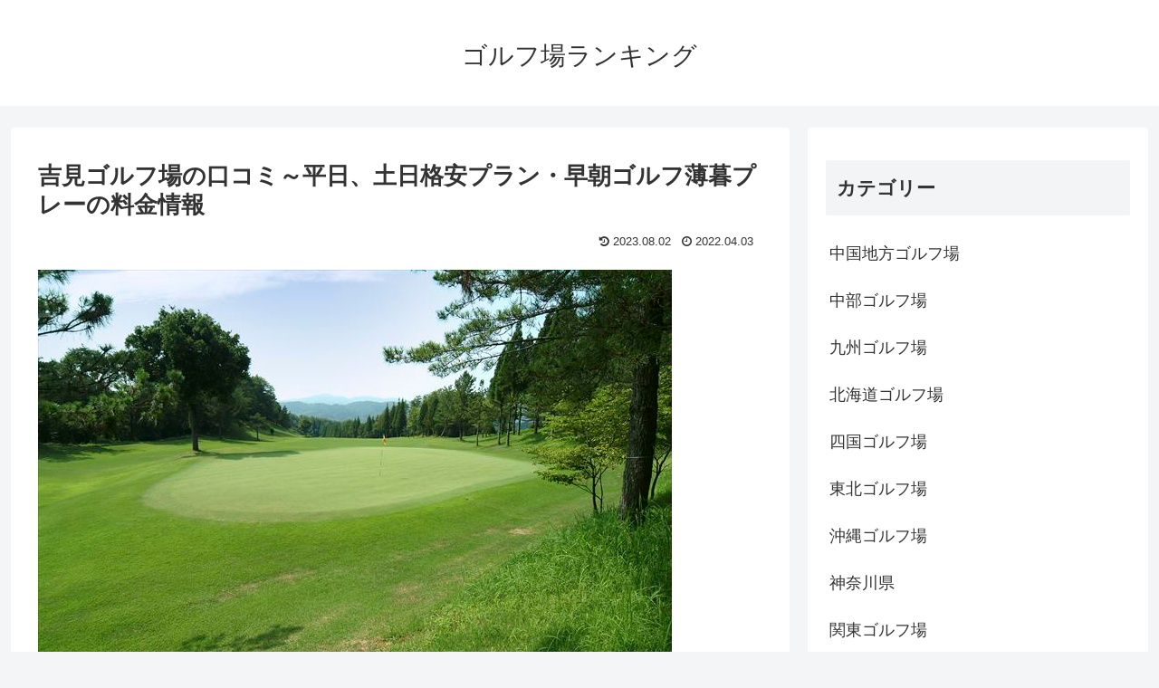

--- FILE ---
content_type: text/html; charset=UTF-8
request_url: https://www.classic-shimane.com/%E9%96%A2%E6%9D%B1%E3%82%B4%E3%83%AB%E3%83%95%E5%A0%B4/%E5%90%89%E8%A6%8B%E3%82%B4%E3%83%AB%E3%83%95%E5%A0%B4%E3%81%AE%E5%8F%A3%E3%82%B3%E3%83%9F%EF%BD%9E%E5%B9%B3%E6%97%A5%E3%80%81%E5%9C%9F%E6%97%A5%E6%A0%BC%E5%AE%89%E3%83%97%E3%83%A9%E3%83%B3%E3%83%BB/
body_size: 23126
content:
<!doctype html>
<html lang="ja">

<head>
<meta charset="utf-8">
<meta http-equiv="X-UA-Compatible" content="IE=edge">
<meta name="viewport" content="width=device-width, initial-scale=1.0, viewport-fit=cover"/>
<!-- google analytics, Googleタグマネージャー -->
<link rel='preconnect dns-prefetch' href="//www.googletagmanager.com">
<link rel='preconnect dns-prefetch' href="//www.google-analytics.com">
<!-- Google AdSense -->
<link rel="preconnect dns-prefetch" href="//pagead2.googlesyndication.com">
<link rel="preconnect dns-prefetch" href="//googleads.g.doubleclick.net">
<link rel="preconnect dns-prefetch" href="//tpc.googlesyndication.com">
<link rel="preconnect dns-prefetch" href="//ad.doubleclick.net">
<link rel="preconnect dns-prefetch" href="//www.gstatic.com">
<!-- 各種サービス -->
<link rel="preconnect dns-prefetch" href="//cse.google.com">
<link rel="preconnect dns-prefetch" href="//fonts.gstatic.com">
<link rel="preconnect dns-prefetch" href="//fonts.googleapis.com">
<link rel="preconnect dns-prefetch" href="//cms.quantserve.com">
<link rel="preconnect dns-prefetch" href="//secure.gravatar.com">
<link rel="preconnect dns-prefetch" href="//cdn.syndication.twimg.com">
<link rel="preconnect dns-prefetch" href="//cdn.jsdelivr.net">
<!-- ASP -->
<link rel='preconnect dns-prefetch' href="//images-fe.ssl-images-amazon.com">
<link rel='preconnect dns-prefetch' href="//m.media-amazon.com">
<link rel='preconnect dns-prefetch' href="//completion.amazon.com">
<link rel="preconnect dns-prefetch" href="//i.moshimo.com">
<link rel="preconnect dns-prefetch" href="//aml.valuecommerce.com">
<link rel="preconnect dns-prefetch" href="//dalc.valuecommerce.com">
<link rel="preconnect dns-prefetch" href="//dalb.valuecommerce.com">
  
  


<title>吉見ゴルフ場の口コミ～平日、土日格安プラン・早朝ゴルフ薄暮プレーの料金情報  |  ゴルフ場ランキング</title>
<meta name='robots' content='max-image-preview:large' />
<link rel='dns-prefetch' href='//ajax.googleapis.com' />
<link rel='dns-prefetch' href='//cdnjs.cloudflare.com' />
<link rel='dns-prefetch' href='//s.w.org' />
<link rel="alternate" type="application/rss+xml" title="ゴルフ場ランキング &raquo; フィード" href="https://www.classic-shimane.com/feed/" />
<link rel="alternate" type="application/rss+xml" title="ゴルフ場ランキング &raquo; コメントフィード" href="https://www.classic-shimane.com/comments/feed/" />
<link rel='stylesheet' id='cocoon-style-css'  href='https://www.classic-shimane.com/wp-content/themes/cocoon-master/style.css?ver=6.0.11&#038;fver=20210606054933' media='all' />
<style id='cocoon-style-inline-css'>
@media screen and (max-width:480px){.page-body,.menu-content{font-size:16px}}.main{width:860px}.sidebar{width:376px}@media screen and (max-width:1260px){.wrap{width:auto}.main,.sidebar,.sidebar-left .main,.sidebar-left .sidebar{margin:0 .5%}.main{width:67%}.sidebar{padding:10px;width:30%}.entry-card-thumb{width:38%}.entry-card-content{margin-left:40%}}body::after{content:url(https://www.classic-shimane.com/wp-content/themes/cocoon-master/lib/analytics/access.php?post_id=1000&post_type=post);visibility:hidden;position:absolute;bottom:0;right:0;width:1px;height:1px;overflow:hidden}.toc-checkbox{display:none}.toc-content{visibility:hidden;height:0;opacity:.2;transition:all .5s ease-out}.toc-checkbox:checked~.toc-content{visibility:visible;padding-top:.6em;height:100%;opacity:1}.toc-title::after{content:'[開く]';margin-left:.5em;cursor:pointer;font-size:.8em}.toc-title:hover::after{text-decoration:underline}.toc-checkbox:checked+.toc-title::after{content:'[閉じる]'}#respond{display:none}.entry-content>*,.demo .entry-content p{line-height:1.8}.entry-content>*,.demo .entry-content p{margin-top:1.4em;margin-bottom:1.4em}.entry-content>.micro-top{margin-bottom:-1.54em}.entry-content>.micro-balloon{margin-bottom:-1.12em}.entry-content>.micro-bottom{margin-top:-1.54em}.entry-content>.micro-bottom.micro-balloon{margin-top:-1.12em;margin-bottom:1.4em}.blank-box.bb-key-color{border-color:#19448e}.iic-key-color li::before{color:#19448e}.blank-box.bb-tab.bb-key-color::before{background-color:#19448e}.tb-key-color .toggle-button{border:1px solid #19448e;background:#19448e;color:#fff}.tb-key-color .toggle-button::before{color:#ccc}.tb-key-color .toggle-checkbox:checked~.toggle-content{border-color:#19448e}.cb-key-color.caption-box{border-color:#19448e}.cb-key-color .caption-box-label{background-color:#19448e;color:#fff}.tcb-key-color .tab-caption-box-label{background-color:#19448e;color:#fff}.tcb-key-color .tab-caption-box-content{border-color:#19448e}.lb-key-color .label-box-content{border-color:#19448e}.mc-key-color{background-color:#19448e;color:#fff;border:0}.mc-key-color.micro-bottom::after{border-bottom-color:#19448e;border-top-color:transparent}.mc-key-color::before{border-top-color:transparent;border-bottom-color:transparent}.mc-key-color::after{border-top-color:#19448e}.btn-key-color,.btn-wrap.btn-wrap-key-color>a{background-color:#19448e}.has-text-color.has-key-color-color{color:#19448e}.has-background.has-key-color-background-color{background-color:#19448e}.article.page-body,body#tinymce.wp-editor{background-color:#fff}.article.page-body,.editor-post-title__block .editor-post-title__input,body#tinymce.wp-editor{color:#333}.main .has-key-color-background-color{background-color:#19448e}.main .has-key-color-color{color:#19448e}.main .has-key-color-border-color{border-color:#19448e}.btn-wrap.has-key-color-background-color>a{background-color:#19448e}.btn-wrap.has-key-color-color>a{color:#19448e}.btn-wrap.has-key-color-border-color>a{border-color:#19448e}.bb-tab.has-key-color-border-color .bb-label{background-color:#19448e}.toggle-wrap.has-key-color-border-color .toggle-button{background-color:#19448e}.toggle-wrap.has-key-color-border-color .toggle-button,.toggle-wrap.has-key-color-border-color .toggle-content{border-color:#19448e}.iconlist-box.has-key-color-icon-color li::before{color:#19448e}.micro-balloon.has-key-color-background-color{background-color:#19448e;border-color:transparent}.micro-balloon.has-key-color-background-color.micro-bottom::after{border-bottom-color:#19448e;border-top-color:transparent}.micro-balloon.has-key-color-background-color::before{border-top-color:transparent;border-bottom-color:transparent}.micro-balloon.has-key-color-background-color::after{border-top-color:#19448e}.micro-balloon.has-border-color.has-key-color-border-color{border-color:#19448e}.micro-balloon.micro-top.has-key-color-border-color::before{border-top-color:#19448e}.micro-balloon.micro-bottom.has-key-color-border-color::before{border-bottom-color:#19448e}.caption-box.has-key-color-border-color .box-label{background-color:#19448e}.tab-caption-box.has-key-color-border-color .box-label{background-color:#19448e}.tab-caption-box.has-key-color-border-color .box-content{border-color:#19448e}.tab-caption-box.has-key-color-background-color .box-content{background-color:#19448e}.label-box.has-key-color-border-color .box-content{border-color:#19448e}.label-box.has-key-color-background-color .box-content{background-color:#19448e}.sbp-l .speech-balloon.has-key-color-border-color::before{border-right-color:#19448e}.sbp-r .speech-balloon.has-key-color-border-color::before{border-left-color:#19448e}.sbp-l .speech-balloon.has-key-color-background-color::after{border-right-color:#19448e}.sbp-r .speech-balloon.has-key-color-background-color::after{border-left-color:#19448e}.sbs-line.sbp-r .speech-balloon.has-key-color-background-color{background-color:#19448e}.sbs-line.sbp-r .speech-balloon.has-key-color-border-color{border-color:#19448e}.speech-wrap.sbs-think .speech-balloon.has-key-color-border-color::before,.speech-wrap.sbs-think .speech-balloon.has-key-color-border-color::after{border-color:#19448e}.sbs-think .speech-balloon.has-key-color-background-color::before,.sbs-think .speech-balloon.has-key-color-background-color::after{background-color:#19448e}.timeline-box.has-key-color-point-color .timeline-item::before{background-color:#19448e}.main .has-red-background-color{background-color:#e60033}.main .has-red-color{color:#e60033}.main .has-red-border-color{border-color:#e60033}.btn-wrap.has-red-background-color>a{background-color:#e60033}.btn-wrap.has-red-color>a{color:#e60033}.btn-wrap.has-red-border-color>a{border-color:#e60033}.bb-tab.has-red-border-color .bb-label{background-color:#e60033}.toggle-wrap.has-red-border-color .toggle-button{background-color:#e60033}.toggle-wrap.has-red-border-color .toggle-button,.toggle-wrap.has-red-border-color .toggle-content{border-color:#e60033}.iconlist-box.has-red-icon-color li::before{color:#e60033}.micro-balloon.has-red-background-color{background-color:#e60033;border-color:transparent}.micro-balloon.has-red-background-color.micro-bottom::after{border-bottom-color:#e60033;border-top-color:transparent}.micro-balloon.has-red-background-color::before{border-top-color:transparent;border-bottom-color:transparent}.micro-balloon.has-red-background-color::after{border-top-color:#e60033}.micro-balloon.has-border-color.has-red-border-color{border-color:#e60033}.micro-balloon.micro-top.has-red-border-color::before{border-top-color:#e60033}.micro-balloon.micro-bottom.has-red-border-color::before{border-bottom-color:#e60033}.caption-box.has-red-border-color .box-label{background-color:#e60033}.tab-caption-box.has-red-border-color .box-label{background-color:#e60033}.tab-caption-box.has-red-border-color .box-content{border-color:#e60033}.tab-caption-box.has-red-background-color .box-content{background-color:#e60033}.label-box.has-red-border-color .box-content{border-color:#e60033}.label-box.has-red-background-color .box-content{background-color:#e60033}.sbp-l .speech-balloon.has-red-border-color::before{border-right-color:#e60033}.sbp-r .speech-balloon.has-red-border-color::before{border-left-color:#e60033}.sbp-l .speech-balloon.has-red-background-color::after{border-right-color:#e60033}.sbp-r .speech-balloon.has-red-background-color::after{border-left-color:#e60033}.sbs-line.sbp-r .speech-balloon.has-red-background-color{background-color:#e60033}.sbs-line.sbp-r .speech-balloon.has-red-border-color{border-color:#e60033}.speech-wrap.sbs-think .speech-balloon.has-red-border-color::before,.speech-wrap.sbs-think .speech-balloon.has-red-border-color::after{border-color:#e60033}.sbs-think .speech-balloon.has-red-background-color::before,.sbs-think .speech-balloon.has-red-background-color::after{background-color:#e60033}.timeline-box.has-red-point-color .timeline-item::before{background-color:#e60033}.main .has-pink-background-color{background-color:#e95295}.main .has-pink-color{color:#e95295}.main .has-pink-border-color{border-color:#e95295}.btn-wrap.has-pink-background-color>a{background-color:#e95295}.btn-wrap.has-pink-color>a{color:#e95295}.btn-wrap.has-pink-border-color>a{border-color:#e95295}.bb-tab.has-pink-border-color .bb-label{background-color:#e95295}.toggle-wrap.has-pink-border-color .toggle-button{background-color:#e95295}.toggle-wrap.has-pink-border-color .toggle-button,.toggle-wrap.has-pink-border-color .toggle-content{border-color:#e95295}.iconlist-box.has-pink-icon-color li::before{color:#e95295}.micro-balloon.has-pink-background-color{background-color:#e95295;border-color:transparent}.micro-balloon.has-pink-background-color.micro-bottom::after{border-bottom-color:#e95295;border-top-color:transparent}.micro-balloon.has-pink-background-color::before{border-top-color:transparent;border-bottom-color:transparent}.micro-balloon.has-pink-background-color::after{border-top-color:#e95295}.micro-balloon.has-border-color.has-pink-border-color{border-color:#e95295}.micro-balloon.micro-top.has-pink-border-color::before{border-top-color:#e95295}.micro-balloon.micro-bottom.has-pink-border-color::before{border-bottom-color:#e95295}.caption-box.has-pink-border-color .box-label{background-color:#e95295}.tab-caption-box.has-pink-border-color .box-label{background-color:#e95295}.tab-caption-box.has-pink-border-color .box-content{border-color:#e95295}.tab-caption-box.has-pink-background-color .box-content{background-color:#e95295}.label-box.has-pink-border-color .box-content{border-color:#e95295}.label-box.has-pink-background-color .box-content{background-color:#e95295}.sbp-l .speech-balloon.has-pink-border-color::before{border-right-color:#e95295}.sbp-r .speech-balloon.has-pink-border-color::before{border-left-color:#e95295}.sbp-l .speech-balloon.has-pink-background-color::after{border-right-color:#e95295}.sbp-r .speech-balloon.has-pink-background-color::after{border-left-color:#e95295}.sbs-line.sbp-r .speech-balloon.has-pink-background-color{background-color:#e95295}.sbs-line.sbp-r .speech-balloon.has-pink-border-color{border-color:#e95295}.speech-wrap.sbs-think .speech-balloon.has-pink-border-color::before,.speech-wrap.sbs-think .speech-balloon.has-pink-border-color::after{border-color:#e95295}.sbs-think .speech-balloon.has-pink-background-color::before,.sbs-think .speech-balloon.has-pink-background-color::after{background-color:#e95295}.timeline-box.has-pink-point-color .timeline-item::before{background-color:#e95295}.main .has-purple-background-color{background-color:#884898}.main .has-purple-color{color:#884898}.main .has-purple-border-color{border-color:#884898}.btn-wrap.has-purple-background-color>a{background-color:#884898}.btn-wrap.has-purple-color>a{color:#884898}.btn-wrap.has-purple-border-color>a{border-color:#884898}.bb-tab.has-purple-border-color .bb-label{background-color:#884898}.toggle-wrap.has-purple-border-color .toggle-button{background-color:#884898}.toggle-wrap.has-purple-border-color .toggle-button,.toggle-wrap.has-purple-border-color .toggle-content{border-color:#884898}.iconlist-box.has-purple-icon-color li::before{color:#884898}.micro-balloon.has-purple-background-color{background-color:#884898;border-color:transparent}.micro-balloon.has-purple-background-color.micro-bottom::after{border-bottom-color:#884898;border-top-color:transparent}.micro-balloon.has-purple-background-color::before{border-top-color:transparent;border-bottom-color:transparent}.micro-balloon.has-purple-background-color::after{border-top-color:#884898}.micro-balloon.has-border-color.has-purple-border-color{border-color:#884898}.micro-balloon.micro-top.has-purple-border-color::before{border-top-color:#884898}.micro-balloon.micro-bottom.has-purple-border-color::before{border-bottom-color:#884898}.caption-box.has-purple-border-color .box-label{background-color:#884898}.tab-caption-box.has-purple-border-color .box-label{background-color:#884898}.tab-caption-box.has-purple-border-color .box-content{border-color:#884898}.tab-caption-box.has-purple-background-color .box-content{background-color:#884898}.label-box.has-purple-border-color .box-content{border-color:#884898}.label-box.has-purple-background-color .box-content{background-color:#884898}.sbp-l .speech-balloon.has-purple-border-color::before{border-right-color:#884898}.sbp-r .speech-balloon.has-purple-border-color::before{border-left-color:#884898}.sbp-l .speech-balloon.has-purple-background-color::after{border-right-color:#884898}.sbp-r .speech-balloon.has-purple-background-color::after{border-left-color:#884898}.sbs-line.sbp-r .speech-balloon.has-purple-background-color{background-color:#884898}.sbs-line.sbp-r .speech-balloon.has-purple-border-color{border-color:#884898}.speech-wrap.sbs-think .speech-balloon.has-purple-border-color::before,.speech-wrap.sbs-think .speech-balloon.has-purple-border-color::after{border-color:#884898}.sbs-think .speech-balloon.has-purple-background-color::before,.sbs-think .speech-balloon.has-purple-background-color::after{background-color:#884898}.timeline-box.has-purple-point-color .timeline-item::before{background-color:#884898}.main .has-deep-background-color{background-color:#55295b}.main .has-deep-color{color:#55295b}.main .has-deep-border-color{border-color:#55295b}.btn-wrap.has-deep-background-color>a{background-color:#55295b}.btn-wrap.has-deep-color>a{color:#55295b}.btn-wrap.has-deep-border-color>a{border-color:#55295b}.bb-tab.has-deep-border-color .bb-label{background-color:#55295b}.toggle-wrap.has-deep-border-color .toggle-button{background-color:#55295b}.toggle-wrap.has-deep-border-color .toggle-button,.toggle-wrap.has-deep-border-color .toggle-content{border-color:#55295b}.iconlist-box.has-deep-icon-color li::before{color:#55295b}.micro-balloon.has-deep-background-color{background-color:#55295b;border-color:transparent}.micro-balloon.has-deep-background-color.micro-bottom::after{border-bottom-color:#55295b;border-top-color:transparent}.micro-balloon.has-deep-background-color::before{border-top-color:transparent;border-bottom-color:transparent}.micro-balloon.has-deep-background-color::after{border-top-color:#55295b}.micro-balloon.has-border-color.has-deep-border-color{border-color:#55295b}.micro-balloon.micro-top.has-deep-border-color::before{border-top-color:#55295b}.micro-balloon.micro-bottom.has-deep-border-color::before{border-bottom-color:#55295b}.caption-box.has-deep-border-color .box-label{background-color:#55295b}.tab-caption-box.has-deep-border-color .box-label{background-color:#55295b}.tab-caption-box.has-deep-border-color .box-content{border-color:#55295b}.tab-caption-box.has-deep-background-color .box-content{background-color:#55295b}.label-box.has-deep-border-color .box-content{border-color:#55295b}.label-box.has-deep-background-color .box-content{background-color:#55295b}.sbp-l .speech-balloon.has-deep-border-color::before{border-right-color:#55295b}.sbp-r .speech-balloon.has-deep-border-color::before{border-left-color:#55295b}.sbp-l .speech-balloon.has-deep-background-color::after{border-right-color:#55295b}.sbp-r .speech-balloon.has-deep-background-color::after{border-left-color:#55295b}.sbs-line.sbp-r .speech-balloon.has-deep-background-color{background-color:#55295b}.sbs-line.sbp-r .speech-balloon.has-deep-border-color{border-color:#55295b}.speech-wrap.sbs-think .speech-balloon.has-deep-border-color::before,.speech-wrap.sbs-think .speech-balloon.has-deep-border-color::after{border-color:#55295b}.sbs-think .speech-balloon.has-deep-background-color::before,.sbs-think .speech-balloon.has-deep-background-color::after{background-color:#55295b}.timeline-box.has-deep-point-color .timeline-item::before{background-color:#55295b}.main .has-indigo-background-color{background-color:#1e50a2}.main .has-indigo-color{color:#1e50a2}.main .has-indigo-border-color{border-color:#1e50a2}.btn-wrap.has-indigo-background-color>a{background-color:#1e50a2}.btn-wrap.has-indigo-color>a{color:#1e50a2}.btn-wrap.has-indigo-border-color>a{border-color:#1e50a2}.bb-tab.has-indigo-border-color .bb-label{background-color:#1e50a2}.toggle-wrap.has-indigo-border-color .toggle-button{background-color:#1e50a2}.toggle-wrap.has-indigo-border-color .toggle-button,.toggle-wrap.has-indigo-border-color .toggle-content{border-color:#1e50a2}.iconlist-box.has-indigo-icon-color li::before{color:#1e50a2}.micro-balloon.has-indigo-background-color{background-color:#1e50a2;border-color:transparent}.micro-balloon.has-indigo-background-color.micro-bottom::after{border-bottom-color:#1e50a2;border-top-color:transparent}.micro-balloon.has-indigo-background-color::before{border-top-color:transparent;border-bottom-color:transparent}.micro-balloon.has-indigo-background-color::after{border-top-color:#1e50a2}.micro-balloon.has-border-color.has-indigo-border-color{border-color:#1e50a2}.micro-balloon.micro-top.has-indigo-border-color::before{border-top-color:#1e50a2}.micro-balloon.micro-bottom.has-indigo-border-color::before{border-bottom-color:#1e50a2}.caption-box.has-indigo-border-color .box-label{background-color:#1e50a2}.tab-caption-box.has-indigo-border-color .box-label{background-color:#1e50a2}.tab-caption-box.has-indigo-border-color .box-content{border-color:#1e50a2}.tab-caption-box.has-indigo-background-color .box-content{background-color:#1e50a2}.label-box.has-indigo-border-color .box-content{border-color:#1e50a2}.label-box.has-indigo-background-color .box-content{background-color:#1e50a2}.sbp-l .speech-balloon.has-indigo-border-color::before{border-right-color:#1e50a2}.sbp-r .speech-balloon.has-indigo-border-color::before{border-left-color:#1e50a2}.sbp-l .speech-balloon.has-indigo-background-color::after{border-right-color:#1e50a2}.sbp-r .speech-balloon.has-indigo-background-color::after{border-left-color:#1e50a2}.sbs-line.sbp-r .speech-balloon.has-indigo-background-color{background-color:#1e50a2}.sbs-line.sbp-r .speech-balloon.has-indigo-border-color{border-color:#1e50a2}.speech-wrap.sbs-think .speech-balloon.has-indigo-border-color::before,.speech-wrap.sbs-think .speech-balloon.has-indigo-border-color::after{border-color:#1e50a2}.sbs-think .speech-balloon.has-indigo-background-color::before,.sbs-think .speech-balloon.has-indigo-background-color::after{background-color:#1e50a2}.timeline-box.has-indigo-point-color .timeline-item::before{background-color:#1e50a2}.main .has-blue-background-color{background-color:#0095d9}.main .has-blue-color{color:#0095d9}.main .has-blue-border-color{border-color:#0095d9}.btn-wrap.has-blue-background-color>a{background-color:#0095d9}.btn-wrap.has-blue-color>a{color:#0095d9}.btn-wrap.has-blue-border-color>a{border-color:#0095d9}.bb-tab.has-blue-border-color .bb-label{background-color:#0095d9}.toggle-wrap.has-blue-border-color .toggle-button{background-color:#0095d9}.toggle-wrap.has-blue-border-color .toggle-button,.toggle-wrap.has-blue-border-color .toggle-content{border-color:#0095d9}.iconlist-box.has-blue-icon-color li::before{color:#0095d9}.micro-balloon.has-blue-background-color{background-color:#0095d9;border-color:transparent}.micro-balloon.has-blue-background-color.micro-bottom::after{border-bottom-color:#0095d9;border-top-color:transparent}.micro-balloon.has-blue-background-color::before{border-top-color:transparent;border-bottom-color:transparent}.micro-balloon.has-blue-background-color::after{border-top-color:#0095d9}.micro-balloon.has-border-color.has-blue-border-color{border-color:#0095d9}.micro-balloon.micro-top.has-blue-border-color::before{border-top-color:#0095d9}.micro-balloon.micro-bottom.has-blue-border-color::before{border-bottom-color:#0095d9}.caption-box.has-blue-border-color .box-label{background-color:#0095d9}.tab-caption-box.has-blue-border-color .box-label{background-color:#0095d9}.tab-caption-box.has-blue-border-color .box-content{border-color:#0095d9}.tab-caption-box.has-blue-background-color .box-content{background-color:#0095d9}.label-box.has-blue-border-color .box-content{border-color:#0095d9}.label-box.has-blue-background-color .box-content{background-color:#0095d9}.sbp-l .speech-balloon.has-blue-border-color::before{border-right-color:#0095d9}.sbp-r .speech-balloon.has-blue-border-color::before{border-left-color:#0095d9}.sbp-l .speech-balloon.has-blue-background-color::after{border-right-color:#0095d9}.sbp-r .speech-balloon.has-blue-background-color::after{border-left-color:#0095d9}.sbs-line.sbp-r .speech-balloon.has-blue-background-color{background-color:#0095d9}.sbs-line.sbp-r .speech-balloon.has-blue-border-color{border-color:#0095d9}.speech-wrap.sbs-think .speech-balloon.has-blue-border-color::before,.speech-wrap.sbs-think .speech-balloon.has-blue-border-color::after{border-color:#0095d9}.sbs-think .speech-balloon.has-blue-background-color::before,.sbs-think .speech-balloon.has-blue-background-color::after{background-color:#0095d9}.timeline-box.has-blue-point-color .timeline-item::before{background-color:#0095d9}.main .has-light-blue-background-color{background-color:#2ca9e1}.main .has-light-blue-color{color:#2ca9e1}.main .has-light-blue-border-color{border-color:#2ca9e1}.btn-wrap.has-light-blue-background-color>a{background-color:#2ca9e1}.btn-wrap.has-light-blue-color>a{color:#2ca9e1}.btn-wrap.has-light-blue-border-color>a{border-color:#2ca9e1}.bb-tab.has-light-blue-border-color .bb-label{background-color:#2ca9e1}.toggle-wrap.has-light-blue-border-color .toggle-button{background-color:#2ca9e1}.toggle-wrap.has-light-blue-border-color .toggle-button,.toggle-wrap.has-light-blue-border-color .toggle-content{border-color:#2ca9e1}.iconlist-box.has-light-blue-icon-color li::before{color:#2ca9e1}.micro-balloon.has-light-blue-background-color{background-color:#2ca9e1;border-color:transparent}.micro-balloon.has-light-blue-background-color.micro-bottom::after{border-bottom-color:#2ca9e1;border-top-color:transparent}.micro-balloon.has-light-blue-background-color::before{border-top-color:transparent;border-bottom-color:transparent}.micro-balloon.has-light-blue-background-color::after{border-top-color:#2ca9e1}.micro-balloon.has-border-color.has-light-blue-border-color{border-color:#2ca9e1}.micro-balloon.micro-top.has-light-blue-border-color::before{border-top-color:#2ca9e1}.micro-balloon.micro-bottom.has-light-blue-border-color::before{border-bottom-color:#2ca9e1}.caption-box.has-light-blue-border-color .box-label{background-color:#2ca9e1}.tab-caption-box.has-light-blue-border-color .box-label{background-color:#2ca9e1}.tab-caption-box.has-light-blue-border-color .box-content{border-color:#2ca9e1}.tab-caption-box.has-light-blue-background-color .box-content{background-color:#2ca9e1}.label-box.has-light-blue-border-color .box-content{border-color:#2ca9e1}.label-box.has-light-blue-background-color .box-content{background-color:#2ca9e1}.sbp-l .speech-balloon.has-light-blue-border-color::before{border-right-color:#2ca9e1}.sbp-r .speech-balloon.has-light-blue-border-color::before{border-left-color:#2ca9e1}.sbp-l .speech-balloon.has-light-blue-background-color::after{border-right-color:#2ca9e1}.sbp-r .speech-balloon.has-light-blue-background-color::after{border-left-color:#2ca9e1}.sbs-line.sbp-r .speech-balloon.has-light-blue-background-color{background-color:#2ca9e1}.sbs-line.sbp-r .speech-balloon.has-light-blue-border-color{border-color:#2ca9e1}.speech-wrap.sbs-think .speech-balloon.has-light-blue-border-color::before,.speech-wrap.sbs-think .speech-balloon.has-light-blue-border-color::after{border-color:#2ca9e1}.sbs-think .speech-balloon.has-light-blue-background-color::before,.sbs-think .speech-balloon.has-light-blue-background-color::after{background-color:#2ca9e1}.timeline-box.has-light-blue-point-color .timeline-item::before{background-color:#2ca9e1}.main .has-cyan-background-color{background-color:#00a3af}.main .has-cyan-color{color:#00a3af}.main .has-cyan-border-color{border-color:#00a3af}.btn-wrap.has-cyan-background-color>a{background-color:#00a3af}.btn-wrap.has-cyan-color>a{color:#00a3af}.btn-wrap.has-cyan-border-color>a{border-color:#00a3af}.bb-tab.has-cyan-border-color .bb-label{background-color:#00a3af}.toggle-wrap.has-cyan-border-color .toggle-button{background-color:#00a3af}.toggle-wrap.has-cyan-border-color .toggle-button,.toggle-wrap.has-cyan-border-color .toggle-content{border-color:#00a3af}.iconlist-box.has-cyan-icon-color li::before{color:#00a3af}.micro-balloon.has-cyan-background-color{background-color:#00a3af;border-color:transparent}.micro-balloon.has-cyan-background-color.micro-bottom::after{border-bottom-color:#00a3af;border-top-color:transparent}.micro-balloon.has-cyan-background-color::before{border-top-color:transparent;border-bottom-color:transparent}.micro-balloon.has-cyan-background-color::after{border-top-color:#00a3af}.micro-balloon.has-border-color.has-cyan-border-color{border-color:#00a3af}.micro-balloon.micro-top.has-cyan-border-color::before{border-top-color:#00a3af}.micro-balloon.micro-bottom.has-cyan-border-color::before{border-bottom-color:#00a3af}.caption-box.has-cyan-border-color .box-label{background-color:#00a3af}.tab-caption-box.has-cyan-border-color .box-label{background-color:#00a3af}.tab-caption-box.has-cyan-border-color .box-content{border-color:#00a3af}.tab-caption-box.has-cyan-background-color .box-content{background-color:#00a3af}.label-box.has-cyan-border-color .box-content{border-color:#00a3af}.label-box.has-cyan-background-color .box-content{background-color:#00a3af}.sbp-l .speech-balloon.has-cyan-border-color::before{border-right-color:#00a3af}.sbp-r .speech-balloon.has-cyan-border-color::before{border-left-color:#00a3af}.sbp-l .speech-balloon.has-cyan-background-color::after{border-right-color:#00a3af}.sbp-r .speech-balloon.has-cyan-background-color::after{border-left-color:#00a3af}.sbs-line.sbp-r .speech-balloon.has-cyan-background-color{background-color:#00a3af}.sbs-line.sbp-r .speech-balloon.has-cyan-border-color{border-color:#00a3af}.speech-wrap.sbs-think .speech-balloon.has-cyan-border-color::before,.speech-wrap.sbs-think .speech-balloon.has-cyan-border-color::after{border-color:#00a3af}.sbs-think .speech-balloon.has-cyan-background-color::before,.sbs-think .speech-balloon.has-cyan-background-color::after{background-color:#00a3af}.timeline-box.has-cyan-point-color .timeline-item::before{background-color:#00a3af}.main .has-teal-background-color{background-color:#007b43}.main .has-teal-color{color:#007b43}.main .has-teal-border-color{border-color:#007b43}.btn-wrap.has-teal-background-color>a{background-color:#007b43}.btn-wrap.has-teal-color>a{color:#007b43}.btn-wrap.has-teal-border-color>a{border-color:#007b43}.bb-tab.has-teal-border-color .bb-label{background-color:#007b43}.toggle-wrap.has-teal-border-color .toggle-button{background-color:#007b43}.toggle-wrap.has-teal-border-color .toggle-button,.toggle-wrap.has-teal-border-color .toggle-content{border-color:#007b43}.iconlist-box.has-teal-icon-color li::before{color:#007b43}.micro-balloon.has-teal-background-color{background-color:#007b43;border-color:transparent}.micro-balloon.has-teal-background-color.micro-bottom::after{border-bottom-color:#007b43;border-top-color:transparent}.micro-balloon.has-teal-background-color::before{border-top-color:transparent;border-bottom-color:transparent}.micro-balloon.has-teal-background-color::after{border-top-color:#007b43}.micro-balloon.has-border-color.has-teal-border-color{border-color:#007b43}.micro-balloon.micro-top.has-teal-border-color::before{border-top-color:#007b43}.micro-balloon.micro-bottom.has-teal-border-color::before{border-bottom-color:#007b43}.caption-box.has-teal-border-color .box-label{background-color:#007b43}.tab-caption-box.has-teal-border-color .box-label{background-color:#007b43}.tab-caption-box.has-teal-border-color .box-content{border-color:#007b43}.tab-caption-box.has-teal-background-color .box-content{background-color:#007b43}.label-box.has-teal-border-color .box-content{border-color:#007b43}.label-box.has-teal-background-color .box-content{background-color:#007b43}.sbp-l .speech-balloon.has-teal-border-color::before{border-right-color:#007b43}.sbp-r .speech-balloon.has-teal-border-color::before{border-left-color:#007b43}.sbp-l .speech-balloon.has-teal-background-color::after{border-right-color:#007b43}.sbp-r .speech-balloon.has-teal-background-color::after{border-left-color:#007b43}.sbs-line.sbp-r .speech-balloon.has-teal-background-color{background-color:#007b43}.sbs-line.sbp-r .speech-balloon.has-teal-border-color{border-color:#007b43}.speech-wrap.sbs-think .speech-balloon.has-teal-border-color::before,.speech-wrap.sbs-think .speech-balloon.has-teal-border-color::after{border-color:#007b43}.sbs-think .speech-balloon.has-teal-background-color::before,.sbs-think .speech-balloon.has-teal-background-color::after{background-color:#007b43}.timeline-box.has-teal-point-color .timeline-item::before{background-color:#007b43}.main .has-green-background-color{background-color:#3eb370}.main .has-green-color{color:#3eb370}.main .has-green-border-color{border-color:#3eb370}.btn-wrap.has-green-background-color>a{background-color:#3eb370}.btn-wrap.has-green-color>a{color:#3eb370}.btn-wrap.has-green-border-color>a{border-color:#3eb370}.bb-tab.has-green-border-color .bb-label{background-color:#3eb370}.toggle-wrap.has-green-border-color .toggle-button{background-color:#3eb370}.toggle-wrap.has-green-border-color .toggle-button,.toggle-wrap.has-green-border-color .toggle-content{border-color:#3eb370}.iconlist-box.has-green-icon-color li::before{color:#3eb370}.micro-balloon.has-green-background-color{background-color:#3eb370;border-color:transparent}.micro-balloon.has-green-background-color.micro-bottom::after{border-bottom-color:#3eb370;border-top-color:transparent}.micro-balloon.has-green-background-color::before{border-top-color:transparent;border-bottom-color:transparent}.micro-balloon.has-green-background-color::after{border-top-color:#3eb370}.micro-balloon.has-border-color.has-green-border-color{border-color:#3eb370}.micro-balloon.micro-top.has-green-border-color::before{border-top-color:#3eb370}.micro-balloon.micro-bottom.has-green-border-color::before{border-bottom-color:#3eb370}.caption-box.has-green-border-color .box-label{background-color:#3eb370}.tab-caption-box.has-green-border-color .box-label{background-color:#3eb370}.tab-caption-box.has-green-border-color .box-content{border-color:#3eb370}.tab-caption-box.has-green-background-color .box-content{background-color:#3eb370}.label-box.has-green-border-color .box-content{border-color:#3eb370}.label-box.has-green-background-color .box-content{background-color:#3eb370}.sbp-l .speech-balloon.has-green-border-color::before{border-right-color:#3eb370}.sbp-r .speech-balloon.has-green-border-color::before{border-left-color:#3eb370}.sbp-l .speech-balloon.has-green-background-color::after{border-right-color:#3eb370}.sbp-r .speech-balloon.has-green-background-color::after{border-left-color:#3eb370}.sbs-line.sbp-r .speech-balloon.has-green-background-color{background-color:#3eb370}.sbs-line.sbp-r .speech-balloon.has-green-border-color{border-color:#3eb370}.speech-wrap.sbs-think .speech-balloon.has-green-border-color::before,.speech-wrap.sbs-think .speech-balloon.has-green-border-color::after{border-color:#3eb370}.sbs-think .speech-balloon.has-green-background-color::before,.sbs-think .speech-balloon.has-green-background-color::after{background-color:#3eb370}.timeline-box.has-green-point-color .timeline-item::before{background-color:#3eb370}.main .has-light-green-background-color{background-color:#8bc34a}.main .has-light-green-color{color:#8bc34a}.main .has-light-green-border-color{border-color:#8bc34a}.btn-wrap.has-light-green-background-color>a{background-color:#8bc34a}.btn-wrap.has-light-green-color>a{color:#8bc34a}.btn-wrap.has-light-green-border-color>a{border-color:#8bc34a}.bb-tab.has-light-green-border-color .bb-label{background-color:#8bc34a}.toggle-wrap.has-light-green-border-color .toggle-button{background-color:#8bc34a}.toggle-wrap.has-light-green-border-color .toggle-button,.toggle-wrap.has-light-green-border-color .toggle-content{border-color:#8bc34a}.iconlist-box.has-light-green-icon-color li::before{color:#8bc34a}.micro-balloon.has-light-green-background-color{background-color:#8bc34a;border-color:transparent}.micro-balloon.has-light-green-background-color.micro-bottom::after{border-bottom-color:#8bc34a;border-top-color:transparent}.micro-balloon.has-light-green-background-color::before{border-top-color:transparent;border-bottom-color:transparent}.micro-balloon.has-light-green-background-color::after{border-top-color:#8bc34a}.micro-balloon.has-border-color.has-light-green-border-color{border-color:#8bc34a}.micro-balloon.micro-top.has-light-green-border-color::before{border-top-color:#8bc34a}.micro-balloon.micro-bottom.has-light-green-border-color::before{border-bottom-color:#8bc34a}.caption-box.has-light-green-border-color .box-label{background-color:#8bc34a}.tab-caption-box.has-light-green-border-color .box-label{background-color:#8bc34a}.tab-caption-box.has-light-green-border-color .box-content{border-color:#8bc34a}.tab-caption-box.has-light-green-background-color .box-content{background-color:#8bc34a}.label-box.has-light-green-border-color .box-content{border-color:#8bc34a}.label-box.has-light-green-background-color .box-content{background-color:#8bc34a}.sbp-l .speech-balloon.has-light-green-border-color::before{border-right-color:#8bc34a}.sbp-r .speech-balloon.has-light-green-border-color::before{border-left-color:#8bc34a}.sbp-l .speech-balloon.has-light-green-background-color::after{border-right-color:#8bc34a}.sbp-r .speech-balloon.has-light-green-background-color::after{border-left-color:#8bc34a}.sbs-line.sbp-r .speech-balloon.has-light-green-background-color{background-color:#8bc34a}.sbs-line.sbp-r .speech-balloon.has-light-green-border-color{border-color:#8bc34a}.speech-wrap.sbs-think .speech-balloon.has-light-green-border-color::before,.speech-wrap.sbs-think .speech-balloon.has-light-green-border-color::after{border-color:#8bc34a}.sbs-think .speech-balloon.has-light-green-background-color::before,.sbs-think .speech-balloon.has-light-green-background-color::after{background-color:#8bc34a}.timeline-box.has-light-green-point-color .timeline-item::before{background-color:#8bc34a}.main .has-lime-background-color{background-color:#c3d825}.main .has-lime-color{color:#c3d825}.main .has-lime-border-color{border-color:#c3d825}.btn-wrap.has-lime-background-color>a{background-color:#c3d825}.btn-wrap.has-lime-color>a{color:#c3d825}.btn-wrap.has-lime-border-color>a{border-color:#c3d825}.bb-tab.has-lime-border-color .bb-label{background-color:#c3d825}.toggle-wrap.has-lime-border-color .toggle-button{background-color:#c3d825}.toggle-wrap.has-lime-border-color .toggle-button,.toggle-wrap.has-lime-border-color .toggle-content{border-color:#c3d825}.iconlist-box.has-lime-icon-color li::before{color:#c3d825}.micro-balloon.has-lime-background-color{background-color:#c3d825;border-color:transparent}.micro-balloon.has-lime-background-color.micro-bottom::after{border-bottom-color:#c3d825;border-top-color:transparent}.micro-balloon.has-lime-background-color::before{border-top-color:transparent;border-bottom-color:transparent}.micro-balloon.has-lime-background-color::after{border-top-color:#c3d825}.micro-balloon.has-border-color.has-lime-border-color{border-color:#c3d825}.micro-balloon.micro-top.has-lime-border-color::before{border-top-color:#c3d825}.micro-balloon.micro-bottom.has-lime-border-color::before{border-bottom-color:#c3d825}.caption-box.has-lime-border-color .box-label{background-color:#c3d825}.tab-caption-box.has-lime-border-color .box-label{background-color:#c3d825}.tab-caption-box.has-lime-border-color .box-content{border-color:#c3d825}.tab-caption-box.has-lime-background-color .box-content{background-color:#c3d825}.label-box.has-lime-border-color .box-content{border-color:#c3d825}.label-box.has-lime-background-color .box-content{background-color:#c3d825}.sbp-l .speech-balloon.has-lime-border-color::before{border-right-color:#c3d825}.sbp-r .speech-balloon.has-lime-border-color::before{border-left-color:#c3d825}.sbp-l .speech-balloon.has-lime-background-color::after{border-right-color:#c3d825}.sbp-r .speech-balloon.has-lime-background-color::after{border-left-color:#c3d825}.sbs-line.sbp-r .speech-balloon.has-lime-background-color{background-color:#c3d825}.sbs-line.sbp-r .speech-balloon.has-lime-border-color{border-color:#c3d825}.speech-wrap.sbs-think .speech-balloon.has-lime-border-color::before,.speech-wrap.sbs-think .speech-balloon.has-lime-border-color::after{border-color:#c3d825}.sbs-think .speech-balloon.has-lime-background-color::before,.sbs-think .speech-balloon.has-lime-background-color::after{background-color:#c3d825}.timeline-box.has-lime-point-color .timeline-item::before{background-color:#c3d825}.main .has-yellow-background-color{background-color:#ffd900}.main .has-yellow-color{color:#ffd900}.main .has-yellow-border-color{border-color:#ffd900}.btn-wrap.has-yellow-background-color>a{background-color:#ffd900}.btn-wrap.has-yellow-color>a{color:#ffd900}.btn-wrap.has-yellow-border-color>a{border-color:#ffd900}.bb-tab.has-yellow-border-color .bb-label{background-color:#ffd900}.toggle-wrap.has-yellow-border-color .toggle-button{background-color:#ffd900}.toggle-wrap.has-yellow-border-color .toggle-button,.toggle-wrap.has-yellow-border-color .toggle-content{border-color:#ffd900}.iconlist-box.has-yellow-icon-color li::before{color:#ffd900}.micro-balloon.has-yellow-background-color{background-color:#ffd900;border-color:transparent}.micro-balloon.has-yellow-background-color.micro-bottom::after{border-bottom-color:#ffd900;border-top-color:transparent}.micro-balloon.has-yellow-background-color::before{border-top-color:transparent;border-bottom-color:transparent}.micro-balloon.has-yellow-background-color::after{border-top-color:#ffd900}.micro-balloon.has-border-color.has-yellow-border-color{border-color:#ffd900}.micro-balloon.micro-top.has-yellow-border-color::before{border-top-color:#ffd900}.micro-balloon.micro-bottom.has-yellow-border-color::before{border-bottom-color:#ffd900}.caption-box.has-yellow-border-color .box-label{background-color:#ffd900}.tab-caption-box.has-yellow-border-color .box-label{background-color:#ffd900}.tab-caption-box.has-yellow-border-color .box-content{border-color:#ffd900}.tab-caption-box.has-yellow-background-color .box-content{background-color:#ffd900}.label-box.has-yellow-border-color .box-content{border-color:#ffd900}.label-box.has-yellow-background-color .box-content{background-color:#ffd900}.sbp-l .speech-balloon.has-yellow-border-color::before{border-right-color:#ffd900}.sbp-r .speech-balloon.has-yellow-border-color::before{border-left-color:#ffd900}.sbp-l .speech-balloon.has-yellow-background-color::after{border-right-color:#ffd900}.sbp-r .speech-balloon.has-yellow-background-color::after{border-left-color:#ffd900}.sbs-line.sbp-r .speech-balloon.has-yellow-background-color{background-color:#ffd900}.sbs-line.sbp-r .speech-balloon.has-yellow-border-color{border-color:#ffd900}.speech-wrap.sbs-think .speech-balloon.has-yellow-border-color::before,.speech-wrap.sbs-think .speech-balloon.has-yellow-border-color::after{border-color:#ffd900}.sbs-think .speech-balloon.has-yellow-background-color::before,.sbs-think .speech-balloon.has-yellow-background-color::after{background-color:#ffd900}.timeline-box.has-yellow-point-color .timeline-item::before{background-color:#ffd900}.main .has-amber-background-color{background-color:#ffc107}.main .has-amber-color{color:#ffc107}.main .has-amber-border-color{border-color:#ffc107}.btn-wrap.has-amber-background-color>a{background-color:#ffc107}.btn-wrap.has-amber-color>a{color:#ffc107}.btn-wrap.has-amber-border-color>a{border-color:#ffc107}.bb-tab.has-amber-border-color .bb-label{background-color:#ffc107}.toggle-wrap.has-amber-border-color .toggle-button{background-color:#ffc107}.toggle-wrap.has-amber-border-color .toggle-button,.toggle-wrap.has-amber-border-color .toggle-content{border-color:#ffc107}.iconlist-box.has-amber-icon-color li::before{color:#ffc107}.micro-balloon.has-amber-background-color{background-color:#ffc107;border-color:transparent}.micro-balloon.has-amber-background-color.micro-bottom::after{border-bottom-color:#ffc107;border-top-color:transparent}.micro-balloon.has-amber-background-color::before{border-top-color:transparent;border-bottom-color:transparent}.micro-balloon.has-amber-background-color::after{border-top-color:#ffc107}.micro-balloon.has-border-color.has-amber-border-color{border-color:#ffc107}.micro-balloon.micro-top.has-amber-border-color::before{border-top-color:#ffc107}.micro-balloon.micro-bottom.has-amber-border-color::before{border-bottom-color:#ffc107}.caption-box.has-amber-border-color .box-label{background-color:#ffc107}.tab-caption-box.has-amber-border-color .box-label{background-color:#ffc107}.tab-caption-box.has-amber-border-color .box-content{border-color:#ffc107}.tab-caption-box.has-amber-background-color .box-content{background-color:#ffc107}.label-box.has-amber-border-color .box-content{border-color:#ffc107}.label-box.has-amber-background-color .box-content{background-color:#ffc107}.sbp-l .speech-balloon.has-amber-border-color::before{border-right-color:#ffc107}.sbp-r .speech-balloon.has-amber-border-color::before{border-left-color:#ffc107}.sbp-l .speech-balloon.has-amber-background-color::after{border-right-color:#ffc107}.sbp-r .speech-balloon.has-amber-background-color::after{border-left-color:#ffc107}.sbs-line.sbp-r .speech-balloon.has-amber-background-color{background-color:#ffc107}.sbs-line.sbp-r .speech-balloon.has-amber-border-color{border-color:#ffc107}.speech-wrap.sbs-think .speech-balloon.has-amber-border-color::before,.speech-wrap.sbs-think .speech-balloon.has-amber-border-color::after{border-color:#ffc107}.sbs-think .speech-balloon.has-amber-background-color::before,.sbs-think .speech-balloon.has-amber-background-color::after{background-color:#ffc107}.timeline-box.has-amber-point-color .timeline-item::before{background-color:#ffc107}.main .has-orange-background-color{background-color:#f39800}.main .has-orange-color{color:#f39800}.main .has-orange-border-color{border-color:#f39800}.btn-wrap.has-orange-background-color>a{background-color:#f39800}.btn-wrap.has-orange-color>a{color:#f39800}.btn-wrap.has-orange-border-color>a{border-color:#f39800}.bb-tab.has-orange-border-color .bb-label{background-color:#f39800}.toggle-wrap.has-orange-border-color .toggle-button{background-color:#f39800}.toggle-wrap.has-orange-border-color .toggle-button,.toggle-wrap.has-orange-border-color .toggle-content{border-color:#f39800}.iconlist-box.has-orange-icon-color li::before{color:#f39800}.micro-balloon.has-orange-background-color{background-color:#f39800;border-color:transparent}.micro-balloon.has-orange-background-color.micro-bottom::after{border-bottom-color:#f39800;border-top-color:transparent}.micro-balloon.has-orange-background-color::before{border-top-color:transparent;border-bottom-color:transparent}.micro-balloon.has-orange-background-color::after{border-top-color:#f39800}.micro-balloon.has-border-color.has-orange-border-color{border-color:#f39800}.micro-balloon.micro-top.has-orange-border-color::before{border-top-color:#f39800}.micro-balloon.micro-bottom.has-orange-border-color::before{border-bottom-color:#f39800}.caption-box.has-orange-border-color .box-label{background-color:#f39800}.tab-caption-box.has-orange-border-color .box-label{background-color:#f39800}.tab-caption-box.has-orange-border-color .box-content{border-color:#f39800}.tab-caption-box.has-orange-background-color .box-content{background-color:#f39800}.label-box.has-orange-border-color .box-content{border-color:#f39800}.label-box.has-orange-background-color .box-content{background-color:#f39800}.sbp-l .speech-balloon.has-orange-border-color::before{border-right-color:#f39800}.sbp-r .speech-balloon.has-orange-border-color::before{border-left-color:#f39800}.sbp-l .speech-balloon.has-orange-background-color::after{border-right-color:#f39800}.sbp-r .speech-balloon.has-orange-background-color::after{border-left-color:#f39800}.sbs-line.sbp-r .speech-balloon.has-orange-background-color{background-color:#f39800}.sbs-line.sbp-r .speech-balloon.has-orange-border-color{border-color:#f39800}.speech-wrap.sbs-think .speech-balloon.has-orange-border-color::before,.speech-wrap.sbs-think .speech-balloon.has-orange-border-color::after{border-color:#f39800}.sbs-think .speech-balloon.has-orange-background-color::before,.sbs-think .speech-balloon.has-orange-background-color::after{background-color:#f39800}.timeline-box.has-orange-point-color .timeline-item::before{background-color:#f39800}.main .has-deep-orange-background-color{background-color:#ea5506}.main .has-deep-orange-color{color:#ea5506}.main .has-deep-orange-border-color{border-color:#ea5506}.btn-wrap.has-deep-orange-background-color>a{background-color:#ea5506}.btn-wrap.has-deep-orange-color>a{color:#ea5506}.btn-wrap.has-deep-orange-border-color>a{border-color:#ea5506}.bb-tab.has-deep-orange-border-color .bb-label{background-color:#ea5506}.toggle-wrap.has-deep-orange-border-color .toggle-button{background-color:#ea5506}.toggle-wrap.has-deep-orange-border-color .toggle-button,.toggle-wrap.has-deep-orange-border-color .toggle-content{border-color:#ea5506}.iconlist-box.has-deep-orange-icon-color li::before{color:#ea5506}.micro-balloon.has-deep-orange-background-color{background-color:#ea5506;border-color:transparent}.micro-balloon.has-deep-orange-background-color.micro-bottom::after{border-bottom-color:#ea5506;border-top-color:transparent}.micro-balloon.has-deep-orange-background-color::before{border-top-color:transparent;border-bottom-color:transparent}.micro-balloon.has-deep-orange-background-color::after{border-top-color:#ea5506}.micro-balloon.has-border-color.has-deep-orange-border-color{border-color:#ea5506}.micro-balloon.micro-top.has-deep-orange-border-color::before{border-top-color:#ea5506}.micro-balloon.micro-bottom.has-deep-orange-border-color::before{border-bottom-color:#ea5506}.caption-box.has-deep-orange-border-color .box-label{background-color:#ea5506}.tab-caption-box.has-deep-orange-border-color .box-label{background-color:#ea5506}.tab-caption-box.has-deep-orange-border-color .box-content{border-color:#ea5506}.tab-caption-box.has-deep-orange-background-color .box-content{background-color:#ea5506}.label-box.has-deep-orange-border-color .box-content{border-color:#ea5506}.label-box.has-deep-orange-background-color .box-content{background-color:#ea5506}.sbp-l .speech-balloon.has-deep-orange-border-color::before{border-right-color:#ea5506}.sbp-r .speech-balloon.has-deep-orange-border-color::before{border-left-color:#ea5506}.sbp-l .speech-balloon.has-deep-orange-background-color::after{border-right-color:#ea5506}.sbp-r .speech-balloon.has-deep-orange-background-color::after{border-left-color:#ea5506}.sbs-line.sbp-r .speech-balloon.has-deep-orange-background-color{background-color:#ea5506}.sbs-line.sbp-r .speech-balloon.has-deep-orange-border-color{border-color:#ea5506}.speech-wrap.sbs-think .speech-balloon.has-deep-orange-border-color::before,.speech-wrap.sbs-think .speech-balloon.has-deep-orange-border-color::after{border-color:#ea5506}.sbs-think .speech-balloon.has-deep-orange-background-color::before,.sbs-think .speech-balloon.has-deep-orange-background-color::after{background-color:#ea5506}.timeline-box.has-deep-orange-point-color .timeline-item::before{background-color:#ea5506}.main .has-brown-background-color{background-color:#954e2a}.main .has-brown-color{color:#954e2a}.main .has-brown-border-color{border-color:#954e2a}.btn-wrap.has-brown-background-color>a{background-color:#954e2a}.btn-wrap.has-brown-color>a{color:#954e2a}.btn-wrap.has-brown-border-color>a{border-color:#954e2a}.bb-tab.has-brown-border-color .bb-label{background-color:#954e2a}.toggle-wrap.has-brown-border-color .toggle-button{background-color:#954e2a}.toggle-wrap.has-brown-border-color .toggle-button,.toggle-wrap.has-brown-border-color .toggle-content{border-color:#954e2a}.iconlist-box.has-brown-icon-color li::before{color:#954e2a}.micro-balloon.has-brown-background-color{background-color:#954e2a;border-color:transparent}.micro-balloon.has-brown-background-color.micro-bottom::after{border-bottom-color:#954e2a;border-top-color:transparent}.micro-balloon.has-brown-background-color::before{border-top-color:transparent;border-bottom-color:transparent}.micro-balloon.has-brown-background-color::after{border-top-color:#954e2a}.micro-balloon.has-border-color.has-brown-border-color{border-color:#954e2a}.micro-balloon.micro-top.has-brown-border-color::before{border-top-color:#954e2a}.micro-balloon.micro-bottom.has-brown-border-color::before{border-bottom-color:#954e2a}.caption-box.has-brown-border-color .box-label{background-color:#954e2a}.tab-caption-box.has-brown-border-color .box-label{background-color:#954e2a}.tab-caption-box.has-brown-border-color .box-content{border-color:#954e2a}.tab-caption-box.has-brown-background-color .box-content{background-color:#954e2a}.label-box.has-brown-border-color .box-content{border-color:#954e2a}.label-box.has-brown-background-color .box-content{background-color:#954e2a}.sbp-l .speech-balloon.has-brown-border-color::before{border-right-color:#954e2a}.sbp-r .speech-balloon.has-brown-border-color::before{border-left-color:#954e2a}.sbp-l .speech-balloon.has-brown-background-color::after{border-right-color:#954e2a}.sbp-r .speech-balloon.has-brown-background-color::after{border-left-color:#954e2a}.sbs-line.sbp-r .speech-balloon.has-brown-background-color{background-color:#954e2a}.sbs-line.sbp-r .speech-balloon.has-brown-border-color{border-color:#954e2a}.speech-wrap.sbs-think .speech-balloon.has-brown-border-color::before,.speech-wrap.sbs-think .speech-balloon.has-brown-border-color::after{border-color:#954e2a}.sbs-think .speech-balloon.has-brown-background-color::before,.sbs-think .speech-balloon.has-brown-background-color::after{background-color:#954e2a}.timeline-box.has-brown-point-color .timeline-item::before{background-color:#954e2a}.main .has-grey-background-color{background-color:#949495}.main .has-grey-color{color:#949495}.main .has-grey-border-color{border-color:#949495}.btn-wrap.has-grey-background-color>a{background-color:#949495}.btn-wrap.has-grey-color>a{color:#949495}.btn-wrap.has-grey-border-color>a{border-color:#949495}.bb-tab.has-grey-border-color .bb-label{background-color:#949495}.toggle-wrap.has-grey-border-color .toggle-button{background-color:#949495}.toggle-wrap.has-grey-border-color .toggle-button,.toggle-wrap.has-grey-border-color .toggle-content{border-color:#949495}.iconlist-box.has-grey-icon-color li::before{color:#949495}.micro-balloon.has-grey-background-color{background-color:#949495;border-color:transparent}.micro-balloon.has-grey-background-color.micro-bottom::after{border-bottom-color:#949495;border-top-color:transparent}.micro-balloon.has-grey-background-color::before{border-top-color:transparent;border-bottom-color:transparent}.micro-balloon.has-grey-background-color::after{border-top-color:#949495}.micro-balloon.has-border-color.has-grey-border-color{border-color:#949495}.micro-balloon.micro-top.has-grey-border-color::before{border-top-color:#949495}.micro-balloon.micro-bottom.has-grey-border-color::before{border-bottom-color:#949495}.caption-box.has-grey-border-color .box-label{background-color:#949495}.tab-caption-box.has-grey-border-color .box-label{background-color:#949495}.tab-caption-box.has-grey-border-color .box-content{border-color:#949495}.tab-caption-box.has-grey-background-color .box-content{background-color:#949495}.label-box.has-grey-border-color .box-content{border-color:#949495}.label-box.has-grey-background-color .box-content{background-color:#949495}.sbp-l .speech-balloon.has-grey-border-color::before{border-right-color:#949495}.sbp-r .speech-balloon.has-grey-border-color::before{border-left-color:#949495}.sbp-l .speech-balloon.has-grey-background-color::after{border-right-color:#949495}.sbp-r .speech-balloon.has-grey-background-color::after{border-left-color:#949495}.sbs-line.sbp-r .speech-balloon.has-grey-background-color{background-color:#949495}.sbs-line.sbp-r .speech-balloon.has-grey-border-color{border-color:#949495}.speech-wrap.sbs-think .speech-balloon.has-grey-border-color::before,.speech-wrap.sbs-think .speech-balloon.has-grey-border-color::after{border-color:#949495}.sbs-think .speech-balloon.has-grey-background-color::before,.sbs-think .speech-balloon.has-grey-background-color::after{background-color:#949495}.timeline-box.has-grey-point-color .timeline-item::before{background-color:#949495}.main .has-black-background-color{background-color:#333}.main .has-black-color{color:#333}.main .has-black-border-color{border-color:#333}.btn-wrap.has-black-background-color>a{background-color:#333}.btn-wrap.has-black-color>a{color:#333}.btn-wrap.has-black-border-color>a{border-color:#333}.bb-tab.has-black-border-color .bb-label{background-color:#333}.toggle-wrap.has-black-border-color .toggle-button{background-color:#333}.toggle-wrap.has-black-border-color .toggle-button,.toggle-wrap.has-black-border-color .toggle-content{border-color:#333}.iconlist-box.has-black-icon-color li::before{color:#333}.micro-balloon.has-black-background-color{background-color:#333;border-color:transparent}.micro-balloon.has-black-background-color.micro-bottom::after{border-bottom-color:#333;border-top-color:transparent}.micro-balloon.has-black-background-color::before{border-top-color:transparent;border-bottom-color:transparent}.micro-balloon.has-black-background-color::after{border-top-color:#333}.micro-balloon.has-border-color.has-black-border-color{border-color:#333}.micro-balloon.micro-top.has-black-border-color::before{border-top-color:#333}.micro-balloon.micro-bottom.has-black-border-color::before{border-bottom-color:#333}.caption-box.has-black-border-color .box-label{background-color:#333}.tab-caption-box.has-black-border-color .box-label{background-color:#333}.tab-caption-box.has-black-border-color .box-content{border-color:#333}.tab-caption-box.has-black-background-color .box-content{background-color:#333}.label-box.has-black-border-color .box-content{border-color:#333}.label-box.has-black-background-color .box-content{background-color:#333}.sbp-l .speech-balloon.has-black-border-color::before{border-right-color:#333}.sbp-r .speech-balloon.has-black-border-color::before{border-left-color:#333}.sbp-l .speech-balloon.has-black-background-color::after{border-right-color:#333}.sbp-r .speech-balloon.has-black-background-color::after{border-left-color:#333}.sbs-line.sbp-r .speech-balloon.has-black-background-color{background-color:#333}.sbs-line.sbp-r .speech-balloon.has-black-border-color{border-color:#333}.speech-wrap.sbs-think .speech-balloon.has-black-border-color::before,.speech-wrap.sbs-think .speech-balloon.has-black-border-color::after{border-color:#333}.sbs-think .speech-balloon.has-black-background-color::before,.sbs-think .speech-balloon.has-black-background-color::after{background-color:#333}.timeline-box.has-black-point-color .timeline-item::before{background-color:#333}.main .has-white-background-color{background-color:#fff}.main .has-white-color{color:#fff}.main .has-white-border-color{border-color:#fff}.btn-wrap.has-white-background-color>a{background-color:#fff}.btn-wrap.has-white-color>a{color:#fff}.btn-wrap.has-white-border-color>a{border-color:#fff}.bb-tab.has-white-border-color .bb-label{background-color:#fff}.toggle-wrap.has-white-border-color .toggle-button{background-color:#fff}.toggle-wrap.has-white-border-color .toggle-button,.toggle-wrap.has-white-border-color .toggle-content{border-color:#fff}.iconlist-box.has-white-icon-color li::before{color:#fff}.micro-balloon.has-white-background-color{background-color:#fff;border-color:transparent}.micro-balloon.has-white-background-color.micro-bottom::after{border-bottom-color:#fff;border-top-color:transparent}.micro-balloon.has-white-background-color::before{border-top-color:transparent;border-bottom-color:transparent}.micro-balloon.has-white-background-color::after{border-top-color:#fff}.micro-balloon.has-border-color.has-white-border-color{border-color:#fff}.micro-balloon.micro-top.has-white-border-color::before{border-top-color:#fff}.micro-balloon.micro-bottom.has-white-border-color::before{border-bottom-color:#fff}.caption-box.has-white-border-color .box-label{background-color:#fff}.tab-caption-box.has-white-border-color .box-label{background-color:#fff}.tab-caption-box.has-white-border-color .box-content{border-color:#fff}.tab-caption-box.has-white-background-color .box-content{background-color:#fff}.label-box.has-white-border-color .box-content{border-color:#fff}.label-box.has-white-background-color .box-content{background-color:#fff}.sbp-l .speech-balloon.has-white-border-color::before{border-right-color:#fff}.sbp-r .speech-balloon.has-white-border-color::before{border-left-color:#fff}.sbp-l .speech-balloon.has-white-background-color::after{border-right-color:#fff}.sbp-r .speech-balloon.has-white-background-color::after{border-left-color:#fff}.sbs-line.sbp-r .speech-balloon.has-white-background-color{background-color:#fff}.sbs-line.sbp-r .speech-balloon.has-white-border-color{border-color:#fff}.speech-wrap.sbs-think .speech-balloon.has-white-border-color::before,.speech-wrap.sbs-think .speech-balloon.has-white-border-color::after{border-color:#fff}.sbs-think .speech-balloon.has-white-background-color::before,.sbs-think .speech-balloon.has-white-background-color::after{background-color:#fff}.timeline-box.has-white-point-color .timeline-item::before{background-color:#fff}.main .has-watery-blue-background-color{background-color:#f3fafe}.main .has-watery-blue-color{color:#f3fafe}.main .has-watery-blue-border-color{border-color:#f3fafe}.btn-wrap.has-watery-blue-background-color>a{background-color:#f3fafe}.btn-wrap.has-watery-blue-color>a{color:#f3fafe}.btn-wrap.has-watery-blue-border-color>a{border-color:#f3fafe}.bb-tab.has-watery-blue-border-color .bb-label{background-color:#f3fafe}.toggle-wrap.has-watery-blue-border-color .toggle-button{background-color:#f3fafe}.toggle-wrap.has-watery-blue-border-color .toggle-button,.toggle-wrap.has-watery-blue-border-color .toggle-content{border-color:#f3fafe}.iconlist-box.has-watery-blue-icon-color li::before{color:#f3fafe}.micro-balloon.has-watery-blue-background-color{background-color:#f3fafe;border-color:transparent}.micro-balloon.has-watery-blue-background-color.micro-bottom::after{border-bottom-color:#f3fafe;border-top-color:transparent}.micro-balloon.has-watery-blue-background-color::before{border-top-color:transparent;border-bottom-color:transparent}.micro-balloon.has-watery-blue-background-color::after{border-top-color:#f3fafe}.micro-balloon.has-border-color.has-watery-blue-border-color{border-color:#f3fafe}.micro-balloon.micro-top.has-watery-blue-border-color::before{border-top-color:#f3fafe}.micro-balloon.micro-bottom.has-watery-blue-border-color::before{border-bottom-color:#f3fafe}.caption-box.has-watery-blue-border-color .box-label{background-color:#f3fafe}.tab-caption-box.has-watery-blue-border-color .box-label{background-color:#f3fafe}.tab-caption-box.has-watery-blue-border-color .box-content{border-color:#f3fafe}.tab-caption-box.has-watery-blue-background-color .box-content{background-color:#f3fafe}.label-box.has-watery-blue-border-color .box-content{border-color:#f3fafe}.label-box.has-watery-blue-background-color .box-content{background-color:#f3fafe}.sbp-l .speech-balloon.has-watery-blue-border-color::before{border-right-color:#f3fafe}.sbp-r .speech-balloon.has-watery-blue-border-color::before{border-left-color:#f3fafe}.sbp-l .speech-balloon.has-watery-blue-background-color::after{border-right-color:#f3fafe}.sbp-r .speech-balloon.has-watery-blue-background-color::after{border-left-color:#f3fafe}.sbs-line.sbp-r .speech-balloon.has-watery-blue-background-color{background-color:#f3fafe}.sbs-line.sbp-r .speech-balloon.has-watery-blue-border-color{border-color:#f3fafe}.speech-wrap.sbs-think .speech-balloon.has-watery-blue-border-color::before,.speech-wrap.sbs-think .speech-balloon.has-watery-blue-border-color::after{border-color:#f3fafe}.sbs-think .speech-balloon.has-watery-blue-background-color::before,.sbs-think .speech-balloon.has-watery-blue-background-color::after{background-color:#f3fafe}.timeline-box.has-watery-blue-point-color .timeline-item::before{background-color:#f3fafe}.main .has-watery-yellow-background-color{background-color:#fff7cc}.main .has-watery-yellow-color{color:#fff7cc}.main .has-watery-yellow-border-color{border-color:#fff7cc}.btn-wrap.has-watery-yellow-background-color>a{background-color:#fff7cc}.btn-wrap.has-watery-yellow-color>a{color:#fff7cc}.btn-wrap.has-watery-yellow-border-color>a{border-color:#fff7cc}.bb-tab.has-watery-yellow-border-color .bb-label{background-color:#fff7cc}.toggle-wrap.has-watery-yellow-border-color .toggle-button{background-color:#fff7cc}.toggle-wrap.has-watery-yellow-border-color .toggle-button,.toggle-wrap.has-watery-yellow-border-color .toggle-content{border-color:#fff7cc}.iconlist-box.has-watery-yellow-icon-color li::before{color:#fff7cc}.micro-balloon.has-watery-yellow-background-color{background-color:#fff7cc;border-color:transparent}.micro-balloon.has-watery-yellow-background-color.micro-bottom::after{border-bottom-color:#fff7cc;border-top-color:transparent}.micro-balloon.has-watery-yellow-background-color::before{border-top-color:transparent;border-bottom-color:transparent}.micro-balloon.has-watery-yellow-background-color::after{border-top-color:#fff7cc}.micro-balloon.has-border-color.has-watery-yellow-border-color{border-color:#fff7cc}.micro-balloon.micro-top.has-watery-yellow-border-color::before{border-top-color:#fff7cc}.micro-balloon.micro-bottom.has-watery-yellow-border-color::before{border-bottom-color:#fff7cc}.caption-box.has-watery-yellow-border-color .box-label{background-color:#fff7cc}.tab-caption-box.has-watery-yellow-border-color .box-label{background-color:#fff7cc}.tab-caption-box.has-watery-yellow-border-color .box-content{border-color:#fff7cc}.tab-caption-box.has-watery-yellow-background-color .box-content{background-color:#fff7cc}.label-box.has-watery-yellow-border-color .box-content{border-color:#fff7cc}.label-box.has-watery-yellow-background-color .box-content{background-color:#fff7cc}.sbp-l .speech-balloon.has-watery-yellow-border-color::before{border-right-color:#fff7cc}.sbp-r .speech-balloon.has-watery-yellow-border-color::before{border-left-color:#fff7cc}.sbp-l .speech-balloon.has-watery-yellow-background-color::after{border-right-color:#fff7cc}.sbp-r .speech-balloon.has-watery-yellow-background-color::after{border-left-color:#fff7cc}.sbs-line.sbp-r .speech-balloon.has-watery-yellow-background-color{background-color:#fff7cc}.sbs-line.sbp-r .speech-balloon.has-watery-yellow-border-color{border-color:#fff7cc}.speech-wrap.sbs-think .speech-balloon.has-watery-yellow-border-color::before,.speech-wrap.sbs-think .speech-balloon.has-watery-yellow-border-color::after{border-color:#fff7cc}.sbs-think .speech-balloon.has-watery-yellow-background-color::before,.sbs-think .speech-balloon.has-watery-yellow-background-color::after{background-color:#fff7cc}.timeline-box.has-watery-yellow-point-color .timeline-item::before{background-color:#fff7cc}.main .has-watery-red-background-color{background-color:#fdf2f2}.main .has-watery-red-color{color:#fdf2f2}.main .has-watery-red-border-color{border-color:#fdf2f2}.btn-wrap.has-watery-red-background-color>a{background-color:#fdf2f2}.btn-wrap.has-watery-red-color>a{color:#fdf2f2}.btn-wrap.has-watery-red-border-color>a{border-color:#fdf2f2}.bb-tab.has-watery-red-border-color .bb-label{background-color:#fdf2f2}.toggle-wrap.has-watery-red-border-color .toggle-button{background-color:#fdf2f2}.toggle-wrap.has-watery-red-border-color .toggle-button,.toggle-wrap.has-watery-red-border-color .toggle-content{border-color:#fdf2f2}.iconlist-box.has-watery-red-icon-color li::before{color:#fdf2f2}.micro-balloon.has-watery-red-background-color{background-color:#fdf2f2;border-color:transparent}.micro-balloon.has-watery-red-background-color.micro-bottom::after{border-bottom-color:#fdf2f2;border-top-color:transparent}.micro-balloon.has-watery-red-background-color::before{border-top-color:transparent;border-bottom-color:transparent}.micro-balloon.has-watery-red-background-color::after{border-top-color:#fdf2f2}.micro-balloon.has-border-color.has-watery-red-border-color{border-color:#fdf2f2}.micro-balloon.micro-top.has-watery-red-border-color::before{border-top-color:#fdf2f2}.micro-balloon.micro-bottom.has-watery-red-border-color::before{border-bottom-color:#fdf2f2}.caption-box.has-watery-red-border-color .box-label{background-color:#fdf2f2}.tab-caption-box.has-watery-red-border-color .box-label{background-color:#fdf2f2}.tab-caption-box.has-watery-red-border-color .box-content{border-color:#fdf2f2}.tab-caption-box.has-watery-red-background-color .box-content{background-color:#fdf2f2}.label-box.has-watery-red-border-color .box-content{border-color:#fdf2f2}.label-box.has-watery-red-background-color .box-content{background-color:#fdf2f2}.sbp-l .speech-balloon.has-watery-red-border-color::before{border-right-color:#fdf2f2}.sbp-r .speech-balloon.has-watery-red-border-color::before{border-left-color:#fdf2f2}.sbp-l .speech-balloon.has-watery-red-background-color::after{border-right-color:#fdf2f2}.sbp-r .speech-balloon.has-watery-red-background-color::after{border-left-color:#fdf2f2}.sbs-line.sbp-r .speech-balloon.has-watery-red-background-color{background-color:#fdf2f2}.sbs-line.sbp-r .speech-balloon.has-watery-red-border-color{border-color:#fdf2f2}.speech-wrap.sbs-think .speech-balloon.has-watery-red-border-color::before,.speech-wrap.sbs-think .speech-balloon.has-watery-red-border-color::after{border-color:#fdf2f2}.sbs-think .speech-balloon.has-watery-red-background-color::before,.sbs-think .speech-balloon.has-watery-red-background-color::after{background-color:#fdf2f2}.timeline-box.has-watery-red-point-color .timeline-item::before{background-color:#fdf2f2}.main .has-watery-green-background-color{background-color:#ebf8f4}.main .has-watery-green-color{color:#ebf8f4}.main .has-watery-green-border-color{border-color:#ebf8f4}.btn-wrap.has-watery-green-background-color>a{background-color:#ebf8f4}.btn-wrap.has-watery-green-color>a{color:#ebf8f4}.btn-wrap.has-watery-green-border-color>a{border-color:#ebf8f4}.bb-tab.has-watery-green-border-color .bb-label{background-color:#ebf8f4}.toggle-wrap.has-watery-green-border-color .toggle-button{background-color:#ebf8f4}.toggle-wrap.has-watery-green-border-color .toggle-button,.toggle-wrap.has-watery-green-border-color .toggle-content{border-color:#ebf8f4}.iconlist-box.has-watery-green-icon-color li::before{color:#ebf8f4}.micro-balloon.has-watery-green-background-color{background-color:#ebf8f4;border-color:transparent}.micro-balloon.has-watery-green-background-color.micro-bottom::after{border-bottom-color:#ebf8f4;border-top-color:transparent}.micro-balloon.has-watery-green-background-color::before{border-top-color:transparent;border-bottom-color:transparent}.micro-balloon.has-watery-green-background-color::after{border-top-color:#ebf8f4}.micro-balloon.has-border-color.has-watery-green-border-color{border-color:#ebf8f4}.micro-balloon.micro-top.has-watery-green-border-color::before{border-top-color:#ebf8f4}.micro-balloon.micro-bottom.has-watery-green-border-color::before{border-bottom-color:#ebf8f4}.caption-box.has-watery-green-border-color .box-label{background-color:#ebf8f4}.tab-caption-box.has-watery-green-border-color .box-label{background-color:#ebf8f4}.tab-caption-box.has-watery-green-border-color .box-content{border-color:#ebf8f4}.tab-caption-box.has-watery-green-background-color .box-content{background-color:#ebf8f4}.label-box.has-watery-green-border-color .box-content{border-color:#ebf8f4}.label-box.has-watery-green-background-color .box-content{background-color:#ebf8f4}.sbp-l .speech-balloon.has-watery-green-border-color::before{border-right-color:#ebf8f4}.sbp-r .speech-balloon.has-watery-green-border-color::before{border-left-color:#ebf8f4}.sbp-l .speech-balloon.has-watery-green-background-color::after{border-right-color:#ebf8f4}.sbp-r .speech-balloon.has-watery-green-background-color::after{border-left-color:#ebf8f4}.sbs-line.sbp-r .speech-balloon.has-watery-green-background-color{background-color:#ebf8f4}.sbs-line.sbp-r .speech-balloon.has-watery-green-border-color{border-color:#ebf8f4}.speech-wrap.sbs-think .speech-balloon.has-watery-green-border-color::before,.speech-wrap.sbs-think .speech-balloon.has-watery-green-border-color::after{border-color:#ebf8f4}.sbs-think .speech-balloon.has-watery-green-background-color::before,.sbs-think .speech-balloon.has-watery-green-background-color::after{background-color:#ebf8f4}.timeline-box.has-watery-green-point-color .timeline-item::before{background-color:#ebf8f4}.main .has-ex-a-background-color{background-color:#fff}.main .has-ex-a-color{color:#fff}.main .has-ex-a-border-color{border-color:#fff}.btn-wrap.has-ex-a-background-color>a{background-color:#fff}.btn-wrap.has-ex-a-color>a{color:#fff}.btn-wrap.has-ex-a-border-color>a{border-color:#fff}.bb-tab.has-ex-a-border-color .bb-label{background-color:#fff}.toggle-wrap.has-ex-a-border-color .toggle-button{background-color:#fff}.toggle-wrap.has-ex-a-border-color .toggle-button,.toggle-wrap.has-ex-a-border-color .toggle-content{border-color:#fff}.iconlist-box.has-ex-a-icon-color li::before{color:#fff}.micro-balloon.has-ex-a-background-color{background-color:#fff;border-color:transparent}.micro-balloon.has-ex-a-background-color.micro-bottom::after{border-bottom-color:#fff;border-top-color:transparent}.micro-balloon.has-ex-a-background-color::before{border-top-color:transparent;border-bottom-color:transparent}.micro-balloon.has-ex-a-background-color::after{border-top-color:#fff}.micro-balloon.has-border-color.has-ex-a-border-color{border-color:#fff}.micro-balloon.micro-top.has-ex-a-border-color::before{border-top-color:#fff}.micro-balloon.micro-bottom.has-ex-a-border-color::before{border-bottom-color:#fff}.caption-box.has-ex-a-border-color .box-label{background-color:#fff}.tab-caption-box.has-ex-a-border-color .box-label{background-color:#fff}.tab-caption-box.has-ex-a-border-color .box-content{border-color:#fff}.tab-caption-box.has-ex-a-background-color .box-content{background-color:#fff}.label-box.has-ex-a-border-color .box-content{border-color:#fff}.label-box.has-ex-a-background-color .box-content{background-color:#fff}.sbp-l .speech-balloon.has-ex-a-border-color::before{border-right-color:#fff}.sbp-r .speech-balloon.has-ex-a-border-color::before{border-left-color:#fff}.sbp-l .speech-balloon.has-ex-a-background-color::after{border-right-color:#fff}.sbp-r .speech-balloon.has-ex-a-background-color::after{border-left-color:#fff}.sbs-line.sbp-r .speech-balloon.has-ex-a-background-color{background-color:#fff}.sbs-line.sbp-r .speech-balloon.has-ex-a-border-color{border-color:#fff}.speech-wrap.sbs-think .speech-balloon.has-ex-a-border-color::before,.speech-wrap.sbs-think .speech-balloon.has-ex-a-border-color::after{border-color:#fff}.sbs-think .speech-balloon.has-ex-a-background-color::before,.sbs-think .speech-balloon.has-ex-a-background-color::after{background-color:#fff}.timeline-box.has-ex-a-point-color .timeline-item::before{background-color:#fff}.main .has-ex-b-background-color{background-color:#fff}.main .has-ex-b-color{color:#fff}.main .has-ex-b-border-color{border-color:#fff}.btn-wrap.has-ex-b-background-color>a{background-color:#fff}.btn-wrap.has-ex-b-color>a{color:#fff}.btn-wrap.has-ex-b-border-color>a{border-color:#fff}.bb-tab.has-ex-b-border-color .bb-label{background-color:#fff}.toggle-wrap.has-ex-b-border-color .toggle-button{background-color:#fff}.toggle-wrap.has-ex-b-border-color .toggle-button,.toggle-wrap.has-ex-b-border-color .toggle-content{border-color:#fff}.iconlist-box.has-ex-b-icon-color li::before{color:#fff}.micro-balloon.has-ex-b-background-color{background-color:#fff;border-color:transparent}.micro-balloon.has-ex-b-background-color.micro-bottom::after{border-bottom-color:#fff;border-top-color:transparent}.micro-balloon.has-ex-b-background-color::before{border-top-color:transparent;border-bottom-color:transparent}.micro-balloon.has-ex-b-background-color::after{border-top-color:#fff}.micro-balloon.has-border-color.has-ex-b-border-color{border-color:#fff}.micro-balloon.micro-top.has-ex-b-border-color::before{border-top-color:#fff}.micro-balloon.micro-bottom.has-ex-b-border-color::before{border-bottom-color:#fff}.caption-box.has-ex-b-border-color .box-label{background-color:#fff}.tab-caption-box.has-ex-b-border-color .box-label{background-color:#fff}.tab-caption-box.has-ex-b-border-color .box-content{border-color:#fff}.tab-caption-box.has-ex-b-background-color .box-content{background-color:#fff}.label-box.has-ex-b-border-color .box-content{border-color:#fff}.label-box.has-ex-b-background-color .box-content{background-color:#fff}.sbp-l .speech-balloon.has-ex-b-border-color::before{border-right-color:#fff}.sbp-r .speech-balloon.has-ex-b-border-color::before{border-left-color:#fff}.sbp-l .speech-balloon.has-ex-b-background-color::after{border-right-color:#fff}.sbp-r .speech-balloon.has-ex-b-background-color::after{border-left-color:#fff}.sbs-line.sbp-r .speech-balloon.has-ex-b-background-color{background-color:#fff}.sbs-line.sbp-r .speech-balloon.has-ex-b-border-color{border-color:#fff}.speech-wrap.sbs-think .speech-balloon.has-ex-b-border-color::before,.speech-wrap.sbs-think .speech-balloon.has-ex-b-border-color::after{border-color:#fff}.sbs-think .speech-balloon.has-ex-b-background-color::before,.sbs-think .speech-balloon.has-ex-b-background-color::after{background-color:#fff}.timeline-box.has-ex-b-point-color .timeline-item::before{background-color:#fff}.main .has-ex-c-background-color{background-color:#fff}.main .has-ex-c-color{color:#fff}.main .has-ex-c-border-color{border-color:#fff}.btn-wrap.has-ex-c-background-color>a{background-color:#fff}.btn-wrap.has-ex-c-color>a{color:#fff}.btn-wrap.has-ex-c-border-color>a{border-color:#fff}.bb-tab.has-ex-c-border-color .bb-label{background-color:#fff}.toggle-wrap.has-ex-c-border-color .toggle-button{background-color:#fff}.toggle-wrap.has-ex-c-border-color .toggle-button,.toggle-wrap.has-ex-c-border-color .toggle-content{border-color:#fff}.iconlist-box.has-ex-c-icon-color li::before{color:#fff}.micro-balloon.has-ex-c-background-color{background-color:#fff;border-color:transparent}.micro-balloon.has-ex-c-background-color.micro-bottom::after{border-bottom-color:#fff;border-top-color:transparent}.micro-balloon.has-ex-c-background-color::before{border-top-color:transparent;border-bottom-color:transparent}.micro-balloon.has-ex-c-background-color::after{border-top-color:#fff}.micro-balloon.has-border-color.has-ex-c-border-color{border-color:#fff}.micro-balloon.micro-top.has-ex-c-border-color::before{border-top-color:#fff}.micro-balloon.micro-bottom.has-ex-c-border-color::before{border-bottom-color:#fff}.caption-box.has-ex-c-border-color .box-label{background-color:#fff}.tab-caption-box.has-ex-c-border-color .box-label{background-color:#fff}.tab-caption-box.has-ex-c-border-color .box-content{border-color:#fff}.tab-caption-box.has-ex-c-background-color .box-content{background-color:#fff}.label-box.has-ex-c-border-color .box-content{border-color:#fff}.label-box.has-ex-c-background-color .box-content{background-color:#fff}.sbp-l .speech-balloon.has-ex-c-border-color::before{border-right-color:#fff}.sbp-r .speech-balloon.has-ex-c-border-color::before{border-left-color:#fff}.sbp-l .speech-balloon.has-ex-c-background-color::after{border-right-color:#fff}.sbp-r .speech-balloon.has-ex-c-background-color::after{border-left-color:#fff}.sbs-line.sbp-r .speech-balloon.has-ex-c-background-color{background-color:#fff}.sbs-line.sbp-r .speech-balloon.has-ex-c-border-color{border-color:#fff}.speech-wrap.sbs-think .speech-balloon.has-ex-c-border-color::before,.speech-wrap.sbs-think .speech-balloon.has-ex-c-border-color::after{border-color:#fff}.sbs-think .speech-balloon.has-ex-c-background-color::before,.sbs-think .speech-balloon.has-ex-c-background-color::after{background-color:#fff}.timeline-box.has-ex-c-point-color .timeline-item::before{background-color:#fff}.main .has-ex-d-background-color{background-color:#fff}.main .has-ex-d-color{color:#fff}.main .has-ex-d-border-color{border-color:#fff}.btn-wrap.has-ex-d-background-color>a{background-color:#fff}.btn-wrap.has-ex-d-color>a{color:#fff}.btn-wrap.has-ex-d-border-color>a{border-color:#fff}.bb-tab.has-ex-d-border-color .bb-label{background-color:#fff}.toggle-wrap.has-ex-d-border-color .toggle-button{background-color:#fff}.toggle-wrap.has-ex-d-border-color .toggle-button,.toggle-wrap.has-ex-d-border-color .toggle-content{border-color:#fff}.iconlist-box.has-ex-d-icon-color li::before{color:#fff}.micro-balloon.has-ex-d-background-color{background-color:#fff;border-color:transparent}.micro-balloon.has-ex-d-background-color.micro-bottom::after{border-bottom-color:#fff;border-top-color:transparent}.micro-balloon.has-ex-d-background-color::before{border-top-color:transparent;border-bottom-color:transparent}.micro-balloon.has-ex-d-background-color::after{border-top-color:#fff}.micro-balloon.has-border-color.has-ex-d-border-color{border-color:#fff}.micro-balloon.micro-top.has-ex-d-border-color::before{border-top-color:#fff}.micro-balloon.micro-bottom.has-ex-d-border-color::before{border-bottom-color:#fff}.caption-box.has-ex-d-border-color .box-label{background-color:#fff}.tab-caption-box.has-ex-d-border-color .box-label{background-color:#fff}.tab-caption-box.has-ex-d-border-color .box-content{border-color:#fff}.tab-caption-box.has-ex-d-background-color .box-content{background-color:#fff}.label-box.has-ex-d-border-color .box-content{border-color:#fff}.label-box.has-ex-d-background-color .box-content{background-color:#fff}.sbp-l .speech-balloon.has-ex-d-border-color::before{border-right-color:#fff}.sbp-r .speech-balloon.has-ex-d-border-color::before{border-left-color:#fff}.sbp-l .speech-balloon.has-ex-d-background-color::after{border-right-color:#fff}.sbp-r .speech-balloon.has-ex-d-background-color::after{border-left-color:#fff}.sbs-line.sbp-r .speech-balloon.has-ex-d-background-color{background-color:#fff}.sbs-line.sbp-r .speech-balloon.has-ex-d-border-color{border-color:#fff}.speech-wrap.sbs-think .speech-balloon.has-ex-d-border-color::before,.speech-wrap.sbs-think .speech-balloon.has-ex-d-border-color::after{border-color:#fff}.sbs-think .speech-balloon.has-ex-d-background-color::before,.sbs-think .speech-balloon.has-ex-d-background-color::after{background-color:#fff}.timeline-box.has-ex-d-point-color .timeline-item::before{background-color:#fff}.main .has-ex-e-background-color{background-color:#fff}.main .has-ex-e-color{color:#fff}.main .has-ex-e-border-color{border-color:#fff}.btn-wrap.has-ex-e-background-color>a{background-color:#fff}.btn-wrap.has-ex-e-color>a{color:#fff}.btn-wrap.has-ex-e-border-color>a{border-color:#fff}.bb-tab.has-ex-e-border-color .bb-label{background-color:#fff}.toggle-wrap.has-ex-e-border-color .toggle-button{background-color:#fff}.toggle-wrap.has-ex-e-border-color .toggle-button,.toggle-wrap.has-ex-e-border-color .toggle-content{border-color:#fff}.iconlist-box.has-ex-e-icon-color li::before{color:#fff}.micro-balloon.has-ex-e-background-color{background-color:#fff;border-color:transparent}.micro-balloon.has-ex-e-background-color.micro-bottom::after{border-bottom-color:#fff;border-top-color:transparent}.micro-balloon.has-ex-e-background-color::before{border-top-color:transparent;border-bottom-color:transparent}.micro-balloon.has-ex-e-background-color::after{border-top-color:#fff}.micro-balloon.has-border-color.has-ex-e-border-color{border-color:#fff}.micro-balloon.micro-top.has-ex-e-border-color::before{border-top-color:#fff}.micro-balloon.micro-bottom.has-ex-e-border-color::before{border-bottom-color:#fff}.caption-box.has-ex-e-border-color .box-label{background-color:#fff}.tab-caption-box.has-ex-e-border-color .box-label{background-color:#fff}.tab-caption-box.has-ex-e-border-color .box-content{border-color:#fff}.tab-caption-box.has-ex-e-background-color .box-content{background-color:#fff}.label-box.has-ex-e-border-color .box-content{border-color:#fff}.label-box.has-ex-e-background-color .box-content{background-color:#fff}.sbp-l .speech-balloon.has-ex-e-border-color::before{border-right-color:#fff}.sbp-r .speech-balloon.has-ex-e-border-color::before{border-left-color:#fff}.sbp-l .speech-balloon.has-ex-e-background-color::after{border-right-color:#fff}.sbp-r .speech-balloon.has-ex-e-background-color::after{border-left-color:#fff}.sbs-line.sbp-r .speech-balloon.has-ex-e-background-color{background-color:#fff}.sbs-line.sbp-r .speech-balloon.has-ex-e-border-color{border-color:#fff}.speech-wrap.sbs-think .speech-balloon.has-ex-e-border-color::before,.speech-wrap.sbs-think .speech-balloon.has-ex-e-border-color::after{border-color:#fff}.sbs-think .speech-balloon.has-ex-e-background-color::before,.sbs-think .speech-balloon.has-ex-e-background-color::after{background-color:#fff}.timeline-box.has-ex-e-point-color .timeline-item::before{background-color:#fff}.main .has-ex-f-background-color{background-color:#fff}.main .has-ex-f-color{color:#fff}.main .has-ex-f-border-color{border-color:#fff}.btn-wrap.has-ex-f-background-color>a{background-color:#fff}.btn-wrap.has-ex-f-color>a{color:#fff}.btn-wrap.has-ex-f-border-color>a{border-color:#fff}.bb-tab.has-ex-f-border-color .bb-label{background-color:#fff}.toggle-wrap.has-ex-f-border-color .toggle-button{background-color:#fff}.toggle-wrap.has-ex-f-border-color .toggle-button,.toggle-wrap.has-ex-f-border-color .toggle-content{border-color:#fff}.iconlist-box.has-ex-f-icon-color li::before{color:#fff}.micro-balloon.has-ex-f-background-color{background-color:#fff;border-color:transparent}.micro-balloon.has-ex-f-background-color.micro-bottom::after{border-bottom-color:#fff;border-top-color:transparent}.micro-balloon.has-ex-f-background-color::before{border-top-color:transparent;border-bottom-color:transparent}.micro-balloon.has-ex-f-background-color::after{border-top-color:#fff}.micro-balloon.has-border-color.has-ex-f-border-color{border-color:#fff}.micro-balloon.micro-top.has-ex-f-border-color::before{border-top-color:#fff}.micro-balloon.micro-bottom.has-ex-f-border-color::before{border-bottom-color:#fff}.caption-box.has-ex-f-border-color .box-label{background-color:#fff}.tab-caption-box.has-ex-f-border-color .box-label{background-color:#fff}.tab-caption-box.has-ex-f-border-color .box-content{border-color:#fff}.tab-caption-box.has-ex-f-background-color .box-content{background-color:#fff}.label-box.has-ex-f-border-color .box-content{border-color:#fff}.label-box.has-ex-f-background-color .box-content{background-color:#fff}.sbp-l .speech-balloon.has-ex-f-border-color::before{border-right-color:#fff}.sbp-r .speech-balloon.has-ex-f-border-color::before{border-left-color:#fff}.sbp-l .speech-balloon.has-ex-f-background-color::after{border-right-color:#fff}.sbp-r .speech-balloon.has-ex-f-background-color::after{border-left-color:#fff}.sbs-line.sbp-r .speech-balloon.has-ex-f-background-color{background-color:#fff}.sbs-line.sbp-r .speech-balloon.has-ex-f-border-color{border-color:#fff}.speech-wrap.sbs-think .speech-balloon.has-ex-f-border-color::before,.speech-wrap.sbs-think .speech-balloon.has-ex-f-border-color::after{border-color:#fff}.sbs-think .speech-balloon.has-ex-f-background-color::before,.sbs-think .speech-balloon.has-ex-f-background-color::after{background-color:#fff}.timeline-box.has-ex-f-point-color .timeline-item::before{background-color:#fff}.main .btn-wrap{background-color:transparent;color:#333;border-color:transparent;font-size:16px}.toggle-wrap.has-border-color .toggle-button{color:#fff}.btn-wrap.has-small-font-size>a{font-size:13px}.btn-wrap.has-medium-font-size>a{font-size:20px}.btn-wrap.has-large-font-size>a{font-size:36px}.btn-wrap.has-huge-font-size>a,.btn-wrap.has-larger-font-size>a{font-size:42px}.box-menu:hover{box-shadow:inset 2px 2px 0 0 #f6a068,2px 2px 0 0 #f6a068,2px 0 0 0 #f6a068,0 2px 0 0 #f6a068}.box-menu-icon{color:#f6a068}
</style>
<link rel='stylesheet' id='cocoon-keyframes-css'  href='https://www.classic-shimane.com/wp-content/themes/cocoon-master/keyframes.css?ver=6.0.11&#038;fver=20210606054933' media='all' />
<link rel='stylesheet' id='font-awesome-style-css'  href='https://www.classic-shimane.com/wp-content/themes/cocoon-master/webfonts/fontawesome/css/font-awesome.min.css?ver=6.0.11&#038;fver=20210606054933' media='all' />
<link rel='stylesheet' id='icomoon-style-css'  href='https://www.classic-shimane.com/wp-content/themes/cocoon-master/webfonts/icomoon/style.css?ver=6.0.11&#038;fver=20210606054933' media='all' />
<link rel='stylesheet' id='baguettebox-style-css'  href='https://www.classic-shimane.com/wp-content/themes/cocoon-master/plugins/baguettebox/dist/baguetteBox.min.css?ver=6.0.11&#038;fver=20210606054932' media='all' />
<link rel='stylesheet' id='cocoon-child-style-css'  href='https://www.classic-shimane.com/wp-content/themes/cocoon-child-master/style.css?ver=6.0.11&#038;fver=20210606054954' media='all' />
<link rel='stylesheet' id='cocoon-child-keyframes-css'  href='https://www.classic-shimane.com/wp-content/themes/cocoon-child-master/keyframes.css?ver=6.0.11&#038;fver=20210606054954' media='all' />
<link rel='stylesheet' id='wp-block-library-css'  href='https://www.classic-shimane.com/wp-includes/css/dist/block-library/style.min.css?ver=6.0.11&#038;fver=20220909092357' media='all' />
<style id='global-styles-inline-css'>
body{--wp--preset--color--black: #333333;--wp--preset--color--cyan-bluish-gray: #abb8c3;--wp--preset--color--white: #ffffff;--wp--preset--color--pale-pink: #f78da7;--wp--preset--color--vivid-red: #cf2e2e;--wp--preset--color--luminous-vivid-orange: #ff6900;--wp--preset--color--luminous-vivid-amber: #fcb900;--wp--preset--color--light-green-cyan: #7bdcb5;--wp--preset--color--vivid-green-cyan: #00d084;--wp--preset--color--pale-cyan-blue: #8ed1fc;--wp--preset--color--vivid-cyan-blue: #0693e3;--wp--preset--color--vivid-purple: #9b51e0;--wp--preset--color--key-color: #19448e;--wp--preset--color--red: #e60033;--wp--preset--color--pink: #e95295;--wp--preset--color--purple: #884898;--wp--preset--color--deep: #55295b;--wp--preset--color--indigo: #1e50a2;--wp--preset--color--blue: #0095d9;--wp--preset--color--light-blue: #2ca9e1;--wp--preset--color--cyan: #00a3af;--wp--preset--color--teal: #007b43;--wp--preset--color--green: #3eb370;--wp--preset--color--light-green: #8bc34a;--wp--preset--color--lime: #c3d825;--wp--preset--color--yellow: #ffd900;--wp--preset--color--amber: #ffc107;--wp--preset--color--orange: #f39800;--wp--preset--color--deep-orange: #ea5506;--wp--preset--color--brown: #954e2a;--wp--preset--color--grey: #949495;--wp--preset--color--watery-blue: #f3fafe;--wp--preset--color--watery-yellow: #fff7cc;--wp--preset--color--watery-red: #fdf2f2;--wp--preset--color--watery-green: #ebf8f4;--wp--preset--color--ex-a: #ffffff;--wp--preset--color--ex-b: #ffffff;--wp--preset--color--ex-c: #ffffff;--wp--preset--color--ex-d: #ffffff;--wp--preset--color--ex-e: #ffffff;--wp--preset--color--ex-f: #ffffff;--wp--preset--gradient--vivid-cyan-blue-to-vivid-purple: linear-gradient(135deg,rgba(6,147,227,1) 0%,rgb(155,81,224) 100%);--wp--preset--gradient--light-green-cyan-to-vivid-green-cyan: linear-gradient(135deg,rgb(122,220,180) 0%,rgb(0,208,130) 100%);--wp--preset--gradient--luminous-vivid-amber-to-luminous-vivid-orange: linear-gradient(135deg,rgba(252,185,0,1) 0%,rgba(255,105,0,1) 100%);--wp--preset--gradient--luminous-vivid-orange-to-vivid-red: linear-gradient(135deg,rgba(255,105,0,1) 0%,rgb(207,46,46) 100%);--wp--preset--gradient--very-light-gray-to-cyan-bluish-gray: linear-gradient(135deg,rgb(238,238,238) 0%,rgb(169,184,195) 100%);--wp--preset--gradient--cool-to-warm-spectrum: linear-gradient(135deg,rgb(74,234,220) 0%,rgb(151,120,209) 20%,rgb(207,42,186) 40%,rgb(238,44,130) 60%,rgb(251,105,98) 80%,rgb(254,248,76) 100%);--wp--preset--gradient--blush-light-purple: linear-gradient(135deg,rgb(255,206,236) 0%,rgb(152,150,240) 100%);--wp--preset--gradient--blush-bordeaux: linear-gradient(135deg,rgb(254,205,165) 0%,rgb(254,45,45) 50%,rgb(107,0,62) 100%);--wp--preset--gradient--luminous-dusk: linear-gradient(135deg,rgb(255,203,112) 0%,rgb(199,81,192) 50%,rgb(65,88,208) 100%);--wp--preset--gradient--pale-ocean: linear-gradient(135deg,rgb(255,245,203) 0%,rgb(182,227,212) 50%,rgb(51,167,181) 100%);--wp--preset--gradient--electric-grass: linear-gradient(135deg,rgb(202,248,128) 0%,rgb(113,206,126) 100%);--wp--preset--gradient--midnight: linear-gradient(135deg,rgb(2,3,129) 0%,rgb(40,116,252) 100%);--wp--preset--duotone--dark-grayscale: url('#wp-duotone-dark-grayscale');--wp--preset--duotone--grayscale: url('#wp-duotone-grayscale');--wp--preset--duotone--purple-yellow: url('#wp-duotone-purple-yellow');--wp--preset--duotone--blue-red: url('#wp-duotone-blue-red');--wp--preset--duotone--midnight: url('#wp-duotone-midnight');--wp--preset--duotone--magenta-yellow: url('#wp-duotone-magenta-yellow');--wp--preset--duotone--purple-green: url('#wp-duotone-purple-green');--wp--preset--duotone--blue-orange: url('#wp-duotone-blue-orange');--wp--preset--font-size--small: 13px;--wp--preset--font-size--medium: 20px;--wp--preset--font-size--large: 36px;--wp--preset--font-size--x-large: 42px;}.has-black-color{color: var(--wp--preset--color--black) !important;}.has-cyan-bluish-gray-color{color: var(--wp--preset--color--cyan-bluish-gray) !important;}.has-white-color{color: var(--wp--preset--color--white) !important;}.has-pale-pink-color{color: var(--wp--preset--color--pale-pink) !important;}.has-vivid-red-color{color: var(--wp--preset--color--vivid-red) !important;}.has-luminous-vivid-orange-color{color: var(--wp--preset--color--luminous-vivid-orange) !important;}.has-luminous-vivid-amber-color{color: var(--wp--preset--color--luminous-vivid-amber) !important;}.has-light-green-cyan-color{color: var(--wp--preset--color--light-green-cyan) !important;}.has-vivid-green-cyan-color{color: var(--wp--preset--color--vivid-green-cyan) !important;}.has-pale-cyan-blue-color{color: var(--wp--preset--color--pale-cyan-blue) !important;}.has-vivid-cyan-blue-color{color: var(--wp--preset--color--vivid-cyan-blue) !important;}.has-vivid-purple-color{color: var(--wp--preset--color--vivid-purple) !important;}.has-black-background-color{background-color: var(--wp--preset--color--black) !important;}.has-cyan-bluish-gray-background-color{background-color: var(--wp--preset--color--cyan-bluish-gray) !important;}.has-white-background-color{background-color: var(--wp--preset--color--white) !important;}.has-pale-pink-background-color{background-color: var(--wp--preset--color--pale-pink) !important;}.has-vivid-red-background-color{background-color: var(--wp--preset--color--vivid-red) !important;}.has-luminous-vivid-orange-background-color{background-color: var(--wp--preset--color--luminous-vivid-orange) !important;}.has-luminous-vivid-amber-background-color{background-color: var(--wp--preset--color--luminous-vivid-amber) !important;}.has-light-green-cyan-background-color{background-color: var(--wp--preset--color--light-green-cyan) !important;}.has-vivid-green-cyan-background-color{background-color: var(--wp--preset--color--vivid-green-cyan) !important;}.has-pale-cyan-blue-background-color{background-color: var(--wp--preset--color--pale-cyan-blue) !important;}.has-vivid-cyan-blue-background-color{background-color: var(--wp--preset--color--vivid-cyan-blue) !important;}.has-vivid-purple-background-color{background-color: var(--wp--preset--color--vivid-purple) !important;}.has-black-border-color{border-color: var(--wp--preset--color--black) !important;}.has-cyan-bluish-gray-border-color{border-color: var(--wp--preset--color--cyan-bluish-gray) !important;}.has-white-border-color{border-color: var(--wp--preset--color--white) !important;}.has-pale-pink-border-color{border-color: var(--wp--preset--color--pale-pink) !important;}.has-vivid-red-border-color{border-color: var(--wp--preset--color--vivid-red) !important;}.has-luminous-vivid-orange-border-color{border-color: var(--wp--preset--color--luminous-vivid-orange) !important;}.has-luminous-vivid-amber-border-color{border-color: var(--wp--preset--color--luminous-vivid-amber) !important;}.has-light-green-cyan-border-color{border-color: var(--wp--preset--color--light-green-cyan) !important;}.has-vivid-green-cyan-border-color{border-color: var(--wp--preset--color--vivid-green-cyan) !important;}.has-pale-cyan-blue-border-color{border-color: var(--wp--preset--color--pale-cyan-blue) !important;}.has-vivid-cyan-blue-border-color{border-color: var(--wp--preset--color--vivid-cyan-blue) !important;}.has-vivid-purple-border-color{border-color: var(--wp--preset--color--vivid-purple) !important;}.has-vivid-cyan-blue-to-vivid-purple-gradient-background{background: var(--wp--preset--gradient--vivid-cyan-blue-to-vivid-purple) !important;}.has-light-green-cyan-to-vivid-green-cyan-gradient-background{background: var(--wp--preset--gradient--light-green-cyan-to-vivid-green-cyan) !important;}.has-luminous-vivid-amber-to-luminous-vivid-orange-gradient-background{background: var(--wp--preset--gradient--luminous-vivid-amber-to-luminous-vivid-orange) !important;}.has-luminous-vivid-orange-to-vivid-red-gradient-background{background: var(--wp--preset--gradient--luminous-vivid-orange-to-vivid-red) !important;}.has-very-light-gray-to-cyan-bluish-gray-gradient-background{background: var(--wp--preset--gradient--very-light-gray-to-cyan-bluish-gray) !important;}.has-cool-to-warm-spectrum-gradient-background{background: var(--wp--preset--gradient--cool-to-warm-spectrum) !important;}.has-blush-light-purple-gradient-background{background: var(--wp--preset--gradient--blush-light-purple) !important;}.has-blush-bordeaux-gradient-background{background: var(--wp--preset--gradient--blush-bordeaux) !important;}.has-luminous-dusk-gradient-background{background: var(--wp--preset--gradient--luminous-dusk) !important;}.has-pale-ocean-gradient-background{background: var(--wp--preset--gradient--pale-ocean) !important;}.has-electric-grass-gradient-background{background: var(--wp--preset--gradient--electric-grass) !important;}.has-midnight-gradient-background{background: var(--wp--preset--gradient--midnight) !important;}.has-small-font-size{font-size: var(--wp--preset--font-size--small) !important;}.has-medium-font-size{font-size: var(--wp--preset--font-size--medium) !important;}.has-large-font-size{font-size: var(--wp--preset--font-size--large) !important;}.has-x-large-font-size{font-size: var(--wp--preset--font-size--x-large) !important;}
</style>
<link rel='shortlink' href='https://www.classic-shimane.com/?p=1000' />
<!-- Cocoon canonical -->
<link rel="canonical" href="https://www.classic-shimane.com/%e9%96%a2%e6%9d%b1%e3%82%b4%e3%83%ab%e3%83%95%e5%a0%b4/%e5%90%89%e8%a6%8b%e3%82%b4%e3%83%ab%e3%83%95%e5%a0%b4%e3%81%ae%e5%8f%a3%e3%82%b3%e3%83%9f%ef%bd%9e%e5%b9%b3%e6%97%a5%e3%80%81%e5%9c%9f%e6%97%a5%e6%a0%bc%e5%ae%89%e3%83%97%e3%83%a9%e3%83%b3%e3%83%bb/">
<!-- Cocoon meta description -->
<meta name="description" content=" 					吉見ゴルフ場	住所：	埼玉県 比企郡吉見町 地頭方680	アクセス：	関越自動車道・東松山 15km以内	練習場：	首都圏中央連絡自動車道・川島	カート：	 15km以内	吉見ゴルフ場(埼玉県)の口コミ悪くないです。グリーンが、">
<!-- Cocoon meta keywords -->
<meta name="keywords" content="関東ゴルフ場">
<!-- Cocoon JSON-LD -->
<script type="application/ld+json">
{
  "@context": "https://schema.org",
  "@type": "Article",
  "mainEntityOfPage":{
    "@type":"WebPage",
    "@id":"https://www.classic-shimane.com/%e9%96%a2%e6%9d%b1%e3%82%b4%e3%83%ab%e3%83%95%e5%a0%b4/%e5%90%89%e8%a6%8b%e3%82%b4%e3%83%ab%e3%83%95%e5%a0%b4%e3%81%ae%e5%8f%a3%e3%82%b3%e3%83%9f%ef%bd%9e%e5%b9%b3%e6%97%a5%e3%80%81%e5%9c%9f%e6%97%a5%e6%a0%bc%e5%ae%89%e3%83%97%e3%83%a9%e3%83%b3%e3%83%bb/"
  },
  "headline": "吉見ゴルフ場の口コミ～平日、土日格安プラン・早朝ゴルフ薄暮プレーの料金情報",
  "image": {
    "@type": "ImageObject",
    "url": "https://www.classic-shimane.com/wp-content/uploads/2022/03/3.jpg",
    "width": 700,
    "height": 467
  },
  "datePublished": "2022-04-03T17:03:04+09:00",
  "dateModified": "2023-08-02T11:25:58+09:00",
  "author": {
    "@type": "Person",
    "name": "jyuafi-05"
  },
  "publisher": {
    "@type": "Organization",
    "name": "ゴルフ場ランキング",
    "logo": {
      "@type": "ImageObject",
      "url": "https://www.classic-shimane.com/wp-content/themes/cocoon-master/images/no-amp-logo.png",
      "width": 206,
      "height": 60
    }
  },
  "description": " 					吉見ゴルフ場	住所：	埼玉県 比企郡吉見町 地頭方680	アクセス：	関越自動車道・東松山 15km以内	練習場：	首都圏中央連絡自動車道・川島	カート：	 15km以内	吉見ゴルフ場(埼玉県)の口コミ悪くないです。グリーンが、…"
}
</script>

<!-- OGP -->
<meta property="og:type" content="article">
<meta property="og:description" content=" 					吉見ゴルフ場	住所：	埼玉県 比企郡吉見町 地頭方680	アクセス：	関越自動車道・東松山 15km以内	練習場：	首都圏中央連絡自動車道・川島	カート：	 15km以内	吉見ゴルフ場(埼玉県)の口コミ悪くないです。グリーンが、">
<meta property="og:title" content="吉見ゴルフ場の口コミ～平日、土日格安プラン・早朝ゴルフ薄暮プレーの料金情報">
<meta property="og:url" content="https://www.classic-shimane.com/%e9%96%a2%e6%9d%b1%e3%82%b4%e3%83%ab%e3%83%95%e5%a0%b4/%e5%90%89%e8%a6%8b%e3%82%b4%e3%83%ab%e3%83%95%e5%a0%b4%e3%81%ae%e5%8f%a3%e3%82%b3%e3%83%9f%ef%bd%9e%e5%b9%b3%e6%97%a5%e3%80%81%e5%9c%9f%e6%97%a5%e6%a0%bc%e5%ae%89%e3%83%97%e3%83%a9%e3%83%b3%e3%83%bb/">
<meta property="og:image" content="https://www.classic-shimane.com/wp-content/uploads/2022/03/3.jpg">
<meta property="og:site_name" content="ゴルフ場ランキング">
<meta property="og:locale" content="ja_JP">
<meta property="article:published_time" content="2022-04-03T17:03:04+09:00" />
<meta property="article:modified_time" content="2023-08-02T11:25:58+09:00" />
<meta property="article:section" content="関東ゴルフ場">
<!-- /OGP -->

<!-- Twitter Card -->
<meta name="twitter:card" content="summary_large_image">
<meta property="twitter:description" content=" 					吉見ゴルフ場	住所：	埼玉県 比企郡吉見町 地頭方680	アクセス：	関越自動車道・東松山 15km以内	練習場：	首都圏中央連絡自動車道・川島	カート：	 15km以内	吉見ゴルフ場(埼玉県)の口コミ悪くないです。グリーンが、">
<meta property="twitter:title" content="吉見ゴルフ場の口コミ～平日、土日格安プラン・早朝ゴルフ薄暮プレーの料金情報">
<meta property="twitter:url" content="https://www.classic-shimane.com/%e9%96%a2%e6%9d%b1%e3%82%b4%e3%83%ab%e3%83%95%e5%a0%b4/%e5%90%89%e8%a6%8b%e3%82%b4%e3%83%ab%e3%83%95%e5%a0%b4%e3%81%ae%e5%8f%a3%e3%82%b3%e3%83%9f%ef%bd%9e%e5%b9%b3%e6%97%a5%e3%80%81%e5%9c%9f%e6%97%a5%e6%a0%bc%e5%ae%89%e3%83%97%e3%83%a9%e3%83%b3%e3%83%bb/">
<meta name="twitter:image" content="https://www.classic-shimane.com/wp-content/uploads/2022/03/3.jpg">
<meta name="twitter:domain" content="www.classic-shimane.com">
<!-- /Twitter Card -->
<link rel="icon" href="https://www.classic-shimane.com/wp-content/uploads/2023/09/cropped-22522696-32x32.png" sizes="32x32" />
<link rel="icon" href="https://www.classic-shimane.com/wp-content/uploads/2023/09/cropped-22522696-192x192.png" sizes="192x192" />
<link rel="apple-touch-icon" href="https://www.classic-shimane.com/wp-content/uploads/2023/09/cropped-22522696-180x180.png" />
<meta name="msapplication-TileImage" content="https://www.classic-shimane.com/wp-content/uploads/2023/09/cropped-22522696-270x270.png" />
		<style id="wp-custom-css">
			@media screen and (max-width: 768px) {
	.single #header-container {
		display: none;
	}
}		</style>
		


<script>
	// document.addEventListener('DOMContentLoaded', function() {
	// 	if ('serviceWorker' in navigator) {
	// 		navigator.serviceWorker.getRegistration()
	// 			.then(registration => {
	// 				registration.unregister();
	// 		})
	// 	}
	// }, false);
</script>


</head>

<body class="post-template-default single single-post postid-1000 single-format-standard public-page page-body categoryid-1 ff-yu-gothic fz-18px fw-400 hlt-center-logo-wrap ect-entry-card-wrap rect-entry-card-wrap no-scrollable-sidebar no-scrollable-main sidebar-right mblt-footer-mobile-buttons scrollable-mobile-buttons author-guest mobile-button-fmb no-mobile-sidebar no-sp-snippet font-awesome-4" itemscope itemtype="https://schema.org/WebPage">

<svg xmlns="http://www.w3.org/2000/svg" viewBox="0 0 0 0" width="0" height="0" focusable="false" role="none" style="visibility: hidden; position: absolute; left: -9999px; overflow: hidden;" ><defs><filter id="wp-duotone-dark-grayscale"><feColorMatrix color-interpolation-filters="sRGB" type="matrix" values=" .299 .587 .114 0 0 .299 .587 .114 0 0 .299 .587 .114 0 0 .299 .587 .114 0 0 " /><feComponentTransfer color-interpolation-filters="sRGB" ><feFuncR type="table" tableValues="0 0.49803921568627" /><feFuncG type="table" tableValues="0 0.49803921568627" /><feFuncB type="table" tableValues="0 0.49803921568627" /><feFuncA type="table" tableValues="1 1" /></feComponentTransfer><feComposite in2="SourceGraphic" operator="in" /></filter></defs></svg><svg xmlns="http://www.w3.org/2000/svg" viewBox="0 0 0 0" width="0" height="0" focusable="false" role="none" style="visibility: hidden; position: absolute; left: -9999px; overflow: hidden;" ><defs><filter id="wp-duotone-grayscale"><feColorMatrix color-interpolation-filters="sRGB" type="matrix" values=" .299 .587 .114 0 0 .299 .587 .114 0 0 .299 .587 .114 0 0 .299 .587 .114 0 0 " /><feComponentTransfer color-interpolation-filters="sRGB" ><feFuncR type="table" tableValues="0 1" /><feFuncG type="table" tableValues="0 1" /><feFuncB type="table" tableValues="0 1" /><feFuncA type="table" tableValues="1 1" /></feComponentTransfer><feComposite in2="SourceGraphic" operator="in" /></filter></defs></svg><svg xmlns="http://www.w3.org/2000/svg" viewBox="0 0 0 0" width="0" height="0" focusable="false" role="none" style="visibility: hidden; position: absolute; left: -9999px; overflow: hidden;" ><defs><filter id="wp-duotone-purple-yellow"><feColorMatrix color-interpolation-filters="sRGB" type="matrix" values=" .299 .587 .114 0 0 .299 .587 .114 0 0 .299 .587 .114 0 0 .299 .587 .114 0 0 " /><feComponentTransfer color-interpolation-filters="sRGB" ><feFuncR type="table" tableValues="0.54901960784314 0.98823529411765" /><feFuncG type="table" tableValues="0 1" /><feFuncB type="table" tableValues="0.71764705882353 0.25490196078431" /><feFuncA type="table" tableValues="1 1" /></feComponentTransfer><feComposite in2="SourceGraphic" operator="in" /></filter></defs></svg><svg xmlns="http://www.w3.org/2000/svg" viewBox="0 0 0 0" width="0" height="0" focusable="false" role="none" style="visibility: hidden; position: absolute; left: -9999px; overflow: hidden;" ><defs><filter id="wp-duotone-blue-red"><feColorMatrix color-interpolation-filters="sRGB" type="matrix" values=" .299 .587 .114 0 0 .299 .587 .114 0 0 .299 .587 .114 0 0 .299 .587 .114 0 0 " /><feComponentTransfer color-interpolation-filters="sRGB" ><feFuncR type="table" tableValues="0 1" /><feFuncG type="table" tableValues="0 0.27843137254902" /><feFuncB type="table" tableValues="0.5921568627451 0.27843137254902" /><feFuncA type="table" tableValues="1 1" /></feComponentTransfer><feComposite in2="SourceGraphic" operator="in" /></filter></defs></svg><svg xmlns="http://www.w3.org/2000/svg" viewBox="0 0 0 0" width="0" height="0" focusable="false" role="none" style="visibility: hidden; position: absolute; left: -9999px; overflow: hidden;" ><defs><filter id="wp-duotone-midnight"><feColorMatrix color-interpolation-filters="sRGB" type="matrix" values=" .299 .587 .114 0 0 .299 .587 .114 0 0 .299 .587 .114 0 0 .299 .587 .114 0 0 " /><feComponentTransfer color-interpolation-filters="sRGB" ><feFuncR type="table" tableValues="0 0" /><feFuncG type="table" tableValues="0 0.64705882352941" /><feFuncB type="table" tableValues="0 1" /><feFuncA type="table" tableValues="1 1" /></feComponentTransfer><feComposite in2="SourceGraphic" operator="in" /></filter></defs></svg><svg xmlns="http://www.w3.org/2000/svg" viewBox="0 0 0 0" width="0" height="0" focusable="false" role="none" style="visibility: hidden; position: absolute; left: -9999px; overflow: hidden;" ><defs><filter id="wp-duotone-magenta-yellow"><feColorMatrix color-interpolation-filters="sRGB" type="matrix" values=" .299 .587 .114 0 0 .299 .587 .114 0 0 .299 .587 .114 0 0 .299 .587 .114 0 0 " /><feComponentTransfer color-interpolation-filters="sRGB" ><feFuncR type="table" tableValues="0.78039215686275 1" /><feFuncG type="table" tableValues="0 0.94901960784314" /><feFuncB type="table" tableValues="0.35294117647059 0.47058823529412" /><feFuncA type="table" tableValues="1 1" /></feComponentTransfer><feComposite in2="SourceGraphic" operator="in" /></filter></defs></svg><svg xmlns="http://www.w3.org/2000/svg" viewBox="0 0 0 0" width="0" height="0" focusable="false" role="none" style="visibility: hidden; position: absolute; left: -9999px; overflow: hidden;" ><defs><filter id="wp-duotone-purple-green"><feColorMatrix color-interpolation-filters="sRGB" type="matrix" values=" .299 .587 .114 0 0 .299 .587 .114 0 0 .299 .587 .114 0 0 .299 .587 .114 0 0 " /><feComponentTransfer color-interpolation-filters="sRGB" ><feFuncR type="table" tableValues="0.65098039215686 0.40392156862745" /><feFuncG type="table" tableValues="0 1" /><feFuncB type="table" tableValues="0.44705882352941 0.4" /><feFuncA type="table" tableValues="1 1" /></feComponentTransfer><feComposite in2="SourceGraphic" operator="in" /></filter></defs></svg><svg xmlns="http://www.w3.org/2000/svg" viewBox="0 0 0 0" width="0" height="0" focusable="false" role="none" style="visibility: hidden; position: absolute; left: -9999px; overflow: hidden;" ><defs><filter id="wp-duotone-blue-orange"><feColorMatrix color-interpolation-filters="sRGB" type="matrix" values=" .299 .587 .114 0 0 .299 .587 .114 0 0 .299 .587 .114 0 0 .299 .587 .114 0 0 " /><feComponentTransfer color-interpolation-filters="sRGB" ><feFuncR type="table" tableValues="0.098039215686275 1" /><feFuncG type="table" tableValues="0 0.66274509803922" /><feFuncB type="table" tableValues="0.84705882352941 0.41960784313725" /><feFuncA type="table" tableValues="1 1" /></feComponentTransfer><feComposite in2="SourceGraphic" operator="in" /></filter></defs></svg>




<div id="container" class="container cf">
  
<div id="header-container" class="header-container">
  <div class="header-container-in hlt-center-logo">
    <header id="header" class="header cf" itemscope itemtype="https://schema.org/WPHeader">

      <div id="header-in" class="header-in wrap cf" itemscope itemtype="https://schema.org/WebSite">

        
<div class="tagline" itemprop="alternativeHeadline"></div>

        
        <div class="logo logo-header logo-text"><a href="https://www.classic-shimane.com/" class="site-name site-name-text-link" itemprop="url"><span class="site-name-text" itemprop="name about">ゴルフ場ランキング</span></a></div>
        
        
      </div>

    </header>

    <!-- Navigation -->
<nav id="navi" class="navi cf" itemscope itemtype="https://schema.org/SiteNavigationElement">
  <div id="navi-in" class="navi-in wrap cf">
          </div><!-- /#navi-in -->
</nav>
<!-- /Navigation -->
  </div><!-- /.header-container-in -->
</div><!-- /.header-container -->

  
  

  


  
  
  
  
  
  <div id="content" class="content cf">

    <div id="content-in" class="content-in wrap">

        <main id="main" class="main" itemscope itemtype="https://schema.org/Blog">



<article id="post-1000" class="article post-1000 post type-post status-publish format-standard has-post-thumbnail hentry category-1-post" itemscope="itemscope" itemprop="blogPost" itemtype="https://schema.org/BlogPosting">
  
      
      
      
      
      <header class="article-header entry-header">
        <h1 class="entry-title" itemprop="headline">
          吉見ゴルフ場の口コミ～平日、土日格安プラン・早朝ゴルフ薄暮プレーの料金情報        </h1>

        
        
        
        
        <div class="eye-catch-wrap display-none">
<figure class="eye-catch" itemprop="image" itemscope itemtype="https://schema.org/ImageObject">
  <img width="700" height="467" src="https://www.classic-shimane.com/wp-content/uploads/2022/03/3.jpg" class="attachment-700x467 size-700x467 eye-catch-image wp-post-image" alt="" srcset="https://www.classic-shimane.com/wp-content/uploads/2022/03/3.jpg 700w, https://www.classic-shimane.com/wp-content/uploads/2022/03/3-300x200.jpg 300w" sizes="(max-width: 700px) 100vw, 700px" />  <meta itemprop="url" content="https://www.classic-shimane.com/wp-content/uploads/2022/03/3.jpg">
  <meta itemprop="width" content="700">
  <meta itemprop="height" content="467">
  <span class="cat-label cat-label-1">関東ゴルフ場</span></figure>
</div>

        

        <div class="date-tags">
  <span class="post-update"><span class="fa fa-history" aria-hidden="true"></span> <time class="entry-date date updated" datetime="2023-08-02T11:25:58+09:00" itemprop="dateModified">2023.08.02</time></span><span class="post-date"><span class="fa fa-clock-o" aria-hidden="true"></span> <time class="entry-date date published" datetime="2022-04-03T17:03:04+09:00" itemprop="datePublished">2022.04.03</time></span>
  </div>

        
        
         
        
        
      </header>

      <div class="entry-content cf" itemprop="mainEntityOfPage">
      <p><img loading="lazy" src="https://www.classic-shimane.com/wp-content/uploads/2022/03/3.jpg" alt="" width="700" height="467"  /><br />
<br />	<br />
<span class="bold">	吉見ゴルフ場	</span><br />
<span class="bold-green">住所：</span>	埼玉県 比企郡吉見町 地頭方680<br />
<span class="bold-green">アクセス：</span>	関越自動車道・東松山 15km以内<br />
<span class="bold-green">練習場：</span>	首都圏中央連絡自動車道・川島<br />
<span class="bold-green">カート：</span>	 15km以内	</p>
<span style="background-color: #ffff99;"><b>24時間予約OK！便利なネット予約！<br>薄暮ゴルフ・午後ハーフの予約・ゴルフ場一覧は!【PR】</b></span>
<br>
<br>
<span style="font-size:large;"><b><a rel="nofollow sponsored noopener" data-atag-id="1" data-post-id="1000" href="https://hb.afl.rakuten.co.jp/hsc/19762846.9abe7e12.15fadbd9.e182eb96/_RTLink76759?link_type=text&ut=eyJwYWdlIjoic2hvcCIsInR5cGUiOiJ0ZXh0IiwiY29sIjoxLCJjYXQiOjEsImJhbiI6Im5hbWUiLCJhbXAiOmZhbHNlfQ%3D%3D" target="_blank" style="word-wrap:break-word;">⇒ 楽天GORAで予約！</a></b></span>
<br>
<br>
<span style="font-size:large;"><b><span style="font-size: large;"><a rel="noopener" data-atag-id="1" data-post-id="1000" href="http://px.a8.net/svt/ejp?a8mat=2HHTAV+78RCQ+36SI+5YRHE" target="_blank">⇒じゃらんゴルフで予約！【PR】</a><img src="http://www14.a8.net/0.gif?a8mat=2HHTAV+78RCQ+36SI+5YRHE" alt="じゃらんゴルフ" width="1" height="1" /></span></b></span>
<br>
<br>
<a rel="nofollow sponsored noopener" data-atag-id="1" data-post-id="1000" href="https://hb.afl.rakuten.co.jp/hsc/1992ac58.9a09d243.15fadbd9.e182eb96/_RTLink76759?link_type=pict&ut=eyJwYWdlIjoic2hvcCIsInR5cGUiOiJwaWN0IiwiY29sIjoxLCJjYXQiOiIxIiwiYmFuIjo2Njk2OTMsImFtcCI6ZmFsc2V9" target="_blank" style="word-wrap:break-word;"><img src="https://hbb.afl.rakuten.co.jp/hsb/1992ac58.9a09d243.15fadbd9.e182eb96/?me_id=2100005&me_adv_id=669693&t=pict" style="margin:2px" alt="" title=""></a>

  <div id="toc" class="toc tnt-number toc-center border-element"><input type="checkbox" class="toc-checkbox" id="toc-checkbox-1" checked><label class="toc-title" for="toc-checkbox-1">目次</label>
    <div class="toc-content">
    <ol class="toc-list open"><li><a href="#toc1" tabindex="0">吉見ゴルフ場(埼玉県)の口コミ</a></li><li><a href="#toc2" tabindex="0">吉見ゴルフ場(埼玉県)のアクセス</a></li><li><a href="#toc3" tabindex="0">吉見ゴルフ場のコースレイアウト</a></li><li><a href="#toc4" tabindex="0">吉見ゴルフ場の練習場</a></li><li><a href="#toc5" tabindex="0">吉見ゴルフ場のドレスコード</a></li></ol>
    </div>
  </div>

<h2><span id="toc1">吉見ゴルフ場(埼玉県)の口コミ</span></h2>
<div class="comment-box common-icon-box"><span class="bold">悪くないです。</span><br />
グリーンが、まずまず良かったです。</div>
<div class="comment-box common-icon-box"><span class="bold">コスパ良し</span><br />
都内から近く手頃な料金であり、コスパは良いと思います。</div>
<div class="comment-box common-icon-box"><span class="bold">平ら</span><br />
コスパがいいしので好きです。コースなど普通です。</div>
<span style="background-color: #ffff99;"><b>24時間予約OK！便利なネット予約！<br>薄暮ゴルフ・午後ハーフの予約・ゴルフ場一覧は!【PR】</b></span>
<br>
<br>
<span style="font-size:large;"><b><a rel="nofollow sponsored noopener" data-atag-id="1" data-post-id="1000" href="https://hb.afl.rakuten.co.jp/hsc/19762846.9abe7e12.15fadbd9.e182eb96/_RTLink76759?link_type=text&ut=eyJwYWdlIjoic2hvcCIsInR5cGUiOiJ0ZXh0IiwiY29sIjoxLCJjYXQiOjEsImJhbiI6Im5hbWUiLCJhbXAiOmZhbHNlfQ%3D%3D" target="_blank" style="word-wrap:break-word;">⇒ 楽天GORAで予約！</a></b></span>
<br>
<br>
<span style="font-size:large;"><b><span style="font-size: large;"><a rel="noopener" data-atag-id="1" data-post-id="1000" href="http://px.a8.net/svt/ejp?a8mat=2HHTAV+78RCQ+36SI+5YRHE" target="_blank">⇒じゃらんゴルフで予約！【PR】</a><img src="http://www14.a8.net/0.gif?a8mat=2HHTAV+78RCQ+36SI+5YRHE" alt="じゃらんゴルフ" width="1" height="1" /></span></b></span>
<br>
<br>
<a rel="nofollow sponsored noopener" data-atag-id="1" data-post-id="1000" href="https://hb.afl.rakuten.co.jp/hsc/1992ac58.9a09d243.15fadbd9.e182eb96/_RTLink76759?link_type=pict&ut=eyJwYWdlIjoic2hvcCIsInR5cGUiOiJwaWN0IiwiY29sIjoxLCJjYXQiOiIxIiwiYmFuIjo2Njk2OTMsImFtcCI6ZmFsc2V9" target="_blank" style="word-wrap:break-word;"><img src="https://hbb.afl.rakuten.co.jp/hsb/1992ac58.9a09d243.15fadbd9.e182eb96/?me_id=2100005&me_adv_id=669693&t=pict" style="margin:2px" alt="" title=""></a>
<div class="comment-box common-icon-box"><span class="bold">戦略的なコース</span><br />
戦略的でとても面白いコースでした。風の強く吹いていてボールがグリーンに乗っても落ちてしまう事もありましたが楽しめるコースでした。暖かくなったらまたプレーしたいです。食事はとても美味しかったです。</div>
<div class="comment-box common-icon-box"><span class="bold">令和３年初打ち！</span><br />
2サムでラウンドし、快適にプレーできました。</div>
<div class="comment-box common-icon-box"><span class="bold">仲間とのゴルフ</span><br />
紅白大福を頂き有難うございました。</div>
<div class="comment-box common-icon-box"><span class="bold">天気に恵まれました。</span><br />
ずっと寒い日が続いていましたが、当日はポカポカ陽気で、ラッキーでした。プレーもまあまあで又、こんな日が来たらいいのにと思いました。</div>
<div class="comment-box common-icon-box"><span class="bold">楽しかった！</span><br />
初めて行きました。荒川沿いは何ヵ所か行きましたが、こちらはクラブハウスからカートで移動できるので楽です。コースも3パターンあるのでまた来たくなります。内装や各種設備細かいところをリニューアルされたのか、綺麗でした。コースメンテナンスも良く、要所要所に池や谷が配置され、戦略性も感じました。気持ちお安くしていただけるとホームコースにしたいところです。</div>
<div class="comment-box common-icon-box"><span class="bold">吉見ゴルフ場</span><br />
コースパフォーマンスごイマイチ。</div>
<div class="comment-box common-icon-box"><span class="bold">ハーフ2時間以内でスムースなプレーを満喫</span><br />
1.早朝の５組目スタートで待ち時間なく回れた。</div>
<div class="comment-box common-icon-box"><span class="bold">近場でトライ！</span><br />
コース的には平坦ですが、その分狭い所も有りグリーンも傾斜している所も有り面白いコースでした。</div>
<div class="comment-box common-icon-box"><span class="bold">お掃除の方の優しい言葉</span><br />
いつも、お掃除などもしてくださる、スタッフの方が</div>
<div class="comment-box common-icon-box"><span class="bold">コースは以前のように、復活してきてます。</span><br />
仲間と楽しくプレー出来ましたが、あいにくの雨です。</div>
<div class="comment-box common-icon-box"><span class="bold">プレイ時間</span><br />
今日はプレヤーが多かったせいもあるが、プレイ時間に波が有り、待たされる事が多かった為、いつもより疲れる感じがした。</div>
<div class="comment-box common-icon-box"><span class="bold">早めスタートの2サムプレーで大満足</span><br />
満足ポイント</div>
<span style="background-color: #ffff99;"><b>24時間予約OK！便利なネット予約！<br>薄暮ゴルフ・午後ハーフの予約・ゴルフ場一覧は!【PR】</b></span>
<br>
<br>
<span style="font-size:large;"><b><a rel="nofollow sponsored noopener" data-atag-id="1" data-post-id="1000" href="https://hb.afl.rakuten.co.jp/hsc/19762846.9abe7e12.15fadbd9.e182eb96/_RTLink76759?link_type=text&ut=eyJwYWdlIjoic2hvcCIsInR5cGUiOiJ0ZXh0IiwiY29sIjoxLCJjYXQiOjEsImJhbiI6Im5hbWUiLCJhbXAiOmZhbHNlfQ%3D%3D" target="_blank" style="word-wrap:break-word;">⇒ 楽天GORAで予約！</a></b></span>
<br>
<br>
<span style="font-size:large;"><b><span style="font-size: large;"><a rel="noopener" data-atag-id="1" data-post-id="1000" href="http://px.a8.net/svt/ejp?a8mat=2HHTAV+78RCQ+36SI+5YRHE" target="_blank">⇒じゃらんゴルフで予約！【PR】</a><img src="http://www14.a8.net/0.gif?a8mat=2HHTAV+78RCQ+36SI+5YRHE" alt="じゃらんゴルフ" width="1" height="1" /></span></b></span>
<br>
<br>
<a rel="nofollow sponsored noopener" data-atag-id="1" data-post-id="1000" href="https://hb.afl.rakuten.co.jp/hsc/1992ac58.9a09d243.15fadbd9.e182eb96/_RTLink76759?link_type=pict&ut=eyJwYWdlIjoic2hvcCIsInR5cGUiOiJwaWN0IiwiY29sIjoxLCJjYXQiOiIxIiwiYmFuIjo2Njk2OTMsImFtcCI6ZmFsc2V9" target="_blank" style="word-wrap:break-word;"><img src="https://hbb.afl.rakuten.co.jp/hsb/1992ac58.9a09d243.15fadbd9.e182eb96/?me_id=2100005&me_adv_id=669693&t=pict" style="margin:2px" alt="" title=""></a>
<h2><span id="toc2">吉見ゴルフ場(埼玉県)のアクセス</span></h2>
<p>関越自動車道 / 東松山ICから15km以内 </p>
<p> 【車の場合】<br />
 関越自動車道・東松山 15km以内<br />
ＩＣから国道254号線を川越方面へ。<br />
古凍交差点を左折し吉見町役場を右折。<br />
工場地角を標識に従い左折し4kmで コースへ。</p>
<p> 【電車の場合】<br />
 東武東上線・東松山駅、ＪＲ高崎線・鴻巣駅下車。<br />
タクシーで約20分・2.300円程。</p>
<p> 【クラブバス】<br />
 なし </p>
<span style="background-color: #ffff99;"><b>24時間予約OK！便利なネット予約！<br>薄暮ゴルフ・午後ハーフの予約・ゴルフ場一覧は!【PR】</b></span>
<br>
<br>
<span style="font-size:large;"><b><a rel="nofollow sponsored noopener" data-atag-id="1" data-post-id="1000" href="https://hb.afl.rakuten.co.jp/hsc/19762846.9abe7e12.15fadbd9.e182eb96/_RTLink76759?link_type=text&ut=eyJwYWdlIjoic2hvcCIsInR5cGUiOiJ0ZXh0IiwiY29sIjoxLCJjYXQiOjEsImJhbiI6Im5hbWUiLCJhbXAiOmZhbHNlfQ%3D%3D" target="_blank" style="word-wrap:break-word;">⇒ 楽天GORAで予約！</a></b></span>
<br>
<br>
<span style="font-size:large;"><b><span style="font-size: large;"><a rel="noopener" data-atag-id="1" data-post-id="1000" href="http://px.a8.net/svt/ejp?a8mat=2HHTAV+78RCQ+36SI+5YRHE" target="_blank">⇒じゃらんゴルフで予約！【PR】</a><img src="http://www14.a8.net/0.gif?a8mat=2HHTAV+78RCQ+36SI+5YRHE" alt="じゃらんゴルフ" width="1" height="1" /></span></b></span>
<br>
<br>
<a rel="nofollow sponsored noopener" data-atag-id="1" data-post-id="1000" href="https://hb.afl.rakuten.co.jp/hsc/1992ac58.9a09d243.15fadbd9.e182eb96/_RTLink76759?link_type=pict&ut=eyJwYWdlIjoic2hvcCIsInR5cGUiOiJwaWN0IiwiY29sIjoxLCJjYXQiOiIxIiwiYmFuIjo2Njk2OTMsImFtcCI6ZmFsc2V9" target="_blank" style="word-wrap:break-word;"><img src="https://hbb.afl.rakuten.co.jp/hsb/1992ac58.9a09d243.15fadbd9.e182eb96/?me_id=2100005&me_adv_id=669693&t=pict" style="margin:2px" alt="" title=""></a>
<h2><span id="toc3">吉見ゴルフ場のコースレイアウト</span></h2>
<p>設計者<br />
株式会社 日本公園緑地協会<br />
種別<br />
河川<br />
高低差<br />
&#8211;<br />
フェアウェイ<br />
&#8211;<br />
OB<br />
&#8211;<br />
コース面積<br />
120万㎡<br />
グリーン種類<br />
ベント、高麗<br />
グリーン数<br />
2グリーン<br />
総ホール数<br />
27ホール<br />
コース数<br />
3コース<br />
コース名<br />
東、中、西<br />
総パー数<br />
108<br />
距離<br />
9,447ヤード<br />
ドラコン推奨ホール<br />
東1 中1 西9<br />
ニアピン推奨ホール<br />
東5 中5 西6<br />
コースレート<br />
&#8211;  </p>
<span style="background-color: #ffff99;"><b>24時間予約OK！便利なネット予約！<br>薄暮ゴルフ・午後ハーフの予約・ゴルフ場一覧は!【PR】</b></span>
<br>
<br>
<span style="font-size:large;"><b><a rel="nofollow sponsored noopener" data-atag-id="1" data-post-id="1000" href="https://hb.afl.rakuten.co.jp/hsc/19762846.9abe7e12.15fadbd9.e182eb96/_RTLink76759?link_type=text&ut=eyJwYWdlIjoic2hvcCIsInR5cGUiOiJ0ZXh0IiwiY29sIjoxLCJjYXQiOjEsImJhbiI6Im5hbWUiLCJhbXAiOmZhbHNlfQ%3D%3D" target="_blank" style="word-wrap:break-word;">⇒ 楽天GORAで予約！</a></b></span>
<br>
<br>
<span style="font-size:large;"><b><span style="font-size: large;"><a rel="noopener" data-atag-id="1" data-post-id="1000" href="http://px.a8.net/svt/ejp?a8mat=2HHTAV+78RCQ+36SI+5YRHE" target="_blank">⇒じゃらんゴルフで予約！【PR】</a><img src="http://www14.a8.net/0.gif?a8mat=2HHTAV+78RCQ+36SI+5YRHE" alt="じゃらんゴルフ" width="1" height="1" /></span></b></span>
<br>
<br>
<a rel="nofollow sponsored noopener" data-atag-id="1" data-post-id="1000" href="https://hb.afl.rakuten.co.jp/hsc/1992ac58.9a09d243.15fadbd9.e182eb96/_RTLink76759?link_type=pict&ut=eyJwYWdlIjoic2hvcCIsInR5cGUiOiJwaWN0IiwiY29sIjoxLCJjYXQiOiIxIiwiYmFuIjo2Njk2OTMsImFtcCI6ZmFsc2V9" target="_blank" style="word-wrap:break-word;"><img src="https://hbb.afl.rakuten.co.jp/hsb/1992ac58.9a09d243.15fadbd9.e182eb96/?me_id=2100005&me_adv_id=669693&t=pict" style="margin:2px" alt="" title=""></a>
<h2><span id="toc4">吉見ゴルフ場の練習場</span></h2>
<p>なし </p>
<h2><span id="toc5">吉見ゴルフ場のドレスコード</span></h2>
<p>クラブハウス内：<br />
■ブレザー、ジャケットのご着用をお願い致します。<br />
(夏期６月～９月は除く。)<br />
■ スリッパ、サンダル履きでの入退場はお断りします。<br />
■ジーンズでの入退場はお断りします。<br />
■襟と袖のあるシャツを着用し、裾をズボンの中に入れて下さい。</p>
<p>ラウンド中：<br />
■タオル類を首や肩にかけないでください。<br />
■半ズボン着用時はハイソックスの着用を推奨しております。<br />
■危険防止、熱中症対策として帽子の着用をお願いします。<br />
ソフトスパイク：推奨<br />
メタルスパイク：可<br />
スパイクレス：可 </p>
<span style="background-color: #ffff99;"><b>24時間予約OK！便利なネット予約！<br>薄暮ゴルフ・午後ハーフの予約・ゴルフ場一覧は!【PR】</b></span>
<br>
<br>
<span style="font-size:large;"><b><a rel="nofollow sponsored noopener" data-atag-id="1" data-post-id="1000" href="https://hb.afl.rakuten.co.jp/hsc/19762846.9abe7e12.15fadbd9.e182eb96/_RTLink76759?link_type=text&ut=eyJwYWdlIjoic2hvcCIsInR5cGUiOiJ0ZXh0IiwiY29sIjoxLCJjYXQiOjEsImJhbiI6Im5hbWUiLCJhbXAiOmZhbHNlfQ%3D%3D" target="_blank" style="word-wrap:break-word;">⇒ 楽天GORAで予約！</a></b></span>
<br>
<br>
<span style="font-size:large;"><b><span style="font-size: large;"><a rel="noopener" data-atag-id="1" data-post-id="1000" href="http://px.a8.net/svt/ejp?a8mat=2HHTAV+78RCQ+36SI+5YRHE" target="_blank">⇒じゃらんゴルフで予約！【PR】</a><img src="http://www14.a8.net/0.gif?a8mat=2HHTAV+78RCQ+36SI+5YRHE" alt="じゃらんゴルフ" width="1" height="1" /></span></b></span>
<br>
<br>
<a rel="nofollow sponsored noopener" data-atag-id="1" data-post-id="1000" href="https://hb.afl.rakuten.co.jp/hsc/1992ac58.9a09d243.15fadbd9.e182eb96/_RTLink76759?link_type=pict&ut=eyJwYWdlIjoic2hvcCIsInR5cGUiOiJwaWN0IiwiY29sIjoxLCJjYXQiOiIxIiwiYmFuIjo2Njk2OTMsImFtcCI6ZmFsc2V9" target="_blank" style="word-wrap:break-word;"><img src="https://hbb.afl.rakuten.co.jp/hsb/1992ac58.9a09d243.15fadbd9.e182eb96/?me_id=2100005&me_adv_id=669693&t=pict" style="margin:2px" alt="" title=""></a>
      </div>

      
      <footer class="article-footer entry-footer">

        
        
        
        
<div class="entry-categories-tags ctdt-one-row">
  <div class="entry-categories"><a class="cat-link cat-link-1" href="https://www.classic-shimane.com/%e9%96%a2%e6%9d%b1%e3%82%b4%e3%83%ab%e3%83%95%e5%a0%b4/"><span class="fa fa-folder" aria-hidden="true"></span> 関東ゴルフ場</a></div>
  </div>

        
        
        
        
        <div class="sns-share ss-col-3 bc-brand-color sbc-hide ss-bottom">
      <div class="sns-share-message">シェアする</div>
  
  <div class="sns-share-buttons sns-buttons">
          <a href="https://twitter.com/intent/tweet?text=%E5%90%89%E8%A6%8B%E3%82%B4%E3%83%AB%E3%83%95%E5%A0%B4%E3%81%AE%E5%8F%A3%E3%82%B3%E3%83%9F%EF%BD%9E%E5%B9%B3%E6%97%A5%E3%80%81%E5%9C%9F%E6%97%A5%E6%A0%BC%E5%AE%89%E3%83%97%E3%83%A9%E3%83%B3%E3%83%BB%E6%97%A9%E6%9C%9D%E3%82%B4%E3%83%AB%E3%83%95%E8%96%84%E6%9A%AE%E3%83%97%E3%83%AC%E3%83%BC%E3%81%AE%E6%96%99%E9%87%91%E6%83%85%E5%A0%B1&amp;url=https%3A%2F%2Fwww.classic-shimane.com%2F%25e9%2596%25a2%25e6%259d%25b1%25e3%2582%25b4%25e3%2583%25ab%25e3%2583%2595%25e5%25a0%25b4%2F%25e5%2590%2589%25e8%25a6%258b%25e3%2582%25b4%25e3%2583%25ab%25e3%2583%2595%25e5%25a0%25b4%25e3%2581%25ae%25e5%258f%25a3%25e3%2582%25b3%25e3%2583%259f%25ef%25bd%259e%25e5%25b9%25b3%25e6%2597%25a5%25e3%2580%2581%25e5%259c%259f%25e6%2597%25a5%25e6%25a0%25bc%25e5%25ae%2589%25e3%2583%2597%25e3%2583%25a9%25e3%2583%25b3%25e3%2583%25bb%2F" class="share-button twitter-button twitter-share-button-sq" target="_blank" rel="nofollow noopener noreferrer"><span class="social-icon icon-twitter"></span><span class="button-caption">Twitter</span><span class="share-count twitter-share-count"></span></a>
    
          <a href="//www.facebook.com/sharer/sharer.php?u=https%3A%2F%2Fwww.classic-shimane.com%2F%25e9%2596%25a2%25e6%259d%25b1%25e3%2582%25b4%25e3%2583%25ab%25e3%2583%2595%25e5%25a0%25b4%2F%25e5%2590%2589%25e8%25a6%258b%25e3%2582%25b4%25e3%2583%25ab%25e3%2583%2595%25e5%25a0%25b4%25e3%2581%25ae%25e5%258f%25a3%25e3%2582%25b3%25e3%2583%259f%25ef%25bd%259e%25e5%25b9%25b3%25e6%2597%25a5%25e3%2580%2581%25e5%259c%259f%25e6%2597%25a5%25e6%25a0%25bc%25e5%25ae%2589%25e3%2583%2597%25e3%2583%25a9%25e3%2583%25b3%25e3%2583%25bb%2F&amp;t=%E5%90%89%E8%A6%8B%E3%82%B4%E3%83%AB%E3%83%95%E5%A0%B4%E3%81%AE%E5%8F%A3%E3%82%B3%E3%83%9F%EF%BD%9E%E5%B9%B3%E6%97%A5%E3%80%81%E5%9C%9F%E6%97%A5%E6%A0%BC%E5%AE%89%E3%83%97%E3%83%A9%E3%83%B3%E3%83%BB%E6%97%A9%E6%9C%9D%E3%82%B4%E3%83%AB%E3%83%95%E8%96%84%E6%9A%AE%E3%83%97%E3%83%AC%E3%83%BC%E3%81%AE%E6%96%99%E9%87%91%E6%83%85%E5%A0%B1" class="share-button facebook-button facebook-share-button-sq" target="_blank" rel="nofollow noopener noreferrer"><span class="social-icon icon-facebook"></span><span class="button-caption">Facebook</span><span class="share-count facebook-share-count"></span></a>
    
          <a href="//b.hatena.ne.jp/entry/s/www.classic-shimane.com/%e9%96%a2%e6%9d%b1%e3%82%b4%e3%83%ab%e3%83%95%e5%a0%b4/%e5%90%89%e8%a6%8b%e3%82%b4%e3%83%ab%e3%83%95%e5%a0%b4%e3%81%ae%e5%8f%a3%e3%82%b3%e3%83%9f%ef%bd%9e%e5%b9%b3%e6%97%a5%e3%80%81%e5%9c%9f%e6%97%a5%e6%a0%bc%e5%ae%89%e3%83%97%e3%83%a9%e3%83%b3%e3%83%bb/" class="share-button hatebu-button hatena-bookmark-button hatebu-share-button-sq" data-hatena-bookmark-layout="simple" title="吉見ゴルフ場の口コミ～平日、土日格安プラン・早朝ゴルフ薄暮プレーの料金情報" target="_blank" rel="nofollow noopener noreferrer"><span class="social-icon icon-hatena"></span><span class="button-caption">はてブ</span><span class="share-count hatebu-share-count"></span></a>
    
    
          <a href="//getpocket.com/edit?url=https://www.classic-shimane.com/%e9%96%a2%e6%9d%b1%e3%82%b4%e3%83%ab%e3%83%95%e5%a0%b4/%e5%90%89%e8%a6%8b%e3%82%b4%e3%83%ab%e3%83%95%e5%a0%b4%e3%81%ae%e5%8f%a3%e3%82%b3%e3%83%9f%ef%bd%9e%e5%b9%b3%e6%97%a5%e3%80%81%e5%9c%9f%e6%97%a5%e6%a0%bc%e5%ae%89%e3%83%97%e3%83%a9%e3%83%b3%e3%83%bb/" class="share-button pocket-button pocket-share-button-sq" target="_blank" rel="nofollow noopener noreferrer"><span class="social-icon icon-pocket"></span><span class="button-caption">Pocket</span><span class="share-count pocket-share-count"></span></a>
    
          <a href="//timeline.line.me/social-plugin/share?url=https%3A%2F%2Fwww.classic-shimane.com%2F%25e9%2596%25a2%25e6%259d%25b1%25e3%2582%25b4%25e3%2583%25ab%25e3%2583%2595%25e5%25a0%25b4%2F%25e5%2590%2589%25e8%25a6%258b%25e3%2582%25b4%25e3%2583%25ab%25e3%2583%2595%25e5%25a0%25b4%25e3%2581%25ae%25e5%258f%25a3%25e3%2582%25b3%25e3%2583%259f%25ef%25bd%259e%25e5%25b9%25b3%25e6%2597%25a5%25e3%2580%2581%25e5%259c%259f%25e6%2597%25a5%25e6%25a0%25bc%25e5%25ae%2589%25e3%2583%2597%25e3%2583%25a9%25e3%2583%25b3%25e3%2583%25bb%2F" class="share-button line-button line-share-button-sq" target="_blank" rel="nofollow noopener noreferrer"><span class="social-icon icon-line"></span><span class="button-caption">LINE</span><span class="share-count line-share-count"></span></a>
    
    
    
          <a href="javascript:void(0)" class="share-button copy-button copy-share-button-sq" rel="nofollow noopener noreferrer" data-clipboard-text="吉見ゴルフ場の口コミ～平日、土日格安プラン・早朝ゴルフ薄暮プレーの料金情報 https://www.classic-shimane.com/%e9%96%a2%e6%9d%b1%e3%82%b4%e3%83%ab%e3%83%95%e5%a0%b4/%e5%90%89%e8%a6%8b%e3%82%b4%e3%83%ab%e3%83%95%e5%a0%b4%e3%81%ae%e5%8f%a3%e3%82%b3%e3%83%9f%ef%bd%9e%e5%b9%b3%e6%97%a5%e3%80%81%e5%9c%9f%e6%97%a5%e6%a0%bc%e5%ae%89%e3%83%97%e3%83%a9%e3%83%b3%e3%83%bb/"><span class="social-icon icon-copy"></span><span class="button-caption">コピー</span><span class="share-count copy-share-count"></span></a>
    
  </div><!-- /.sns-share-buttons -->

</div><!-- /.sns-share -->

        
        
        
        
        <div class="footer-meta">
  <div class="author-info">
    <span class="fa fa-pencil" aria-hidden="true"></span> <a href="https://www.classic-shimane.com/author/jyuafi-05/" class="author-link">
      <span class="post-author vcard author" itemprop="editor author creator copyrightHolder" itemscope itemtype="https://schema.org/Person">
        <span class="author-name fn" itemprop="name">jyuafi-05</span>
      </span>
    </a>
  </div>
</div>

        <!-- publisher設定 -->
                <div class="publisher" itemprop="publisher" itemscope itemtype="https://schema.org/Organization">
            <div itemprop="logo" itemscope itemtype="https://schema.org/ImageObject">
              <img src="http://www.classic-shimane.com/wp-content/themes/cocoon-master/images/no-amp-logo.png" width="600" height="60" alt="">
              <meta itemprop="url" content="http://www.classic-shimane.com/wp-content/themes/cocoon-master/images/no-amp-logo.png">
              <meta itemprop="width" content="600">
              <meta itemprop="height" content="60">
            </div>
            <div itemprop="name">ゴルフ場ランキング</div>
        </div>
      </footer>

    </article>


<div class="under-entry-content">

  
  <aside id="related-entries" class="related-entries rect-entry-card">
  <h2 class="related-entry-heading">
    <span class="related-entry-main-heading main-caption">
      関連記事    </span>
      </h2>
  <div class="related-list">
                 <a href="https://www.classic-shimane.com/%e9%96%a2%e6%9d%b1%e3%82%b4%e3%83%ab%e3%83%95%e5%a0%b4/%e6%98%9f%e3%81%ae%e5%ae%ae%e3%82%ab%e3%83%b3%e3%83%88%e3%83%aa%e3%83%bc%e5%80%b6%e6%a5%bd%e9%83%a8%e3%81%ae%e5%8f%a3%e3%82%b3%e3%83%9f%ef%bd%9e%e5%b9%b3%e6%97%a5%e3%80%81%e5%9c%9f%e6%97%a5%e6%a0%bc/" class="related-entry-card-wrap a-wrap border-element cf" title="星の宮カントリー倶楽部の口コミ～平日、土日格安プラン・早朝ゴルフ薄暮プレーの料金情報">
<article class="related-entry-card e-card cf">

  <figure class="related-entry-card-thumb card-thumb e-card-thumb">
        <img width="160" height="90" src="https://www.classic-shimane.com/wp-content/uploads/2022/03/7-160x90.jpg" class="related-entry-card-thumb-image card-thumb-image wp-post-image" alt="" loading="lazy" srcset="https://www.classic-shimane.com/wp-content/uploads/2022/03/7-160x90.jpg 160w, https://www.classic-shimane.com/wp-content/uploads/2022/03/7-120x68.jpg 120w, https://www.classic-shimane.com/wp-content/uploads/2022/03/7-320x180.jpg 320w" sizes="(max-width: 160px) 100vw, 160px" />        <span class="cat-label cat-label-1">関東ゴルフ場</span>  </figure><!-- /.related-entry-thumb -->

  <div class="related-entry-card-content card-content e-card-content">
    <h3 class="related-entry-card-title card-title e-card-title">
      星の宮カントリー倶楽部の口コミ～平日、土日格安プラン・早朝ゴルフ薄暮プレーの料金情報    </h3>
        <div class="related-entry-card-snippet card-snippet e-card-snippet">
      
 		
		
	星の宮カントリー倶楽部	
住所：	栃木県 下都賀郡 壬生町甲3705-1	
アクセス：	北関東自動車道・壬生 5km以内	
練習場：	練習場	
カート：	あり	



星の宮カントリー倶楽部(栃木県)...    </div>
        <div class="related-entry-card-meta card-meta e-card-meta">
      <div class="related-entry-card-info e-card-info">
                              </div>
    </div>

  </div><!-- /.related-entry-card-content -->



</article><!-- /.related-entry-card -->
</a><!-- /.related-entry-card-wrap -->
           <a href="https://www.classic-shimane.com/%e9%96%a2%e6%9d%b1%e3%82%b4%e3%83%ab%e3%83%95%e5%a0%b4/%e3%83%a1%e3%82%a4%e3%83%ac%e3%82%a4%e3%82%af%e3%83%92%e3%83%ab%e3%82%ba%e3%82%ab%e3%83%b3%e3%83%88%e3%83%aa%e3%83%bc%e3%82%af%e3%83%a9%e3%83%96%e3%81%ae%e5%8f%a3%e3%82%b3%e3%83%9f%ef%bd%9e%e5%b9%b3/" class="related-entry-card-wrap a-wrap border-element cf" title="メイレイクヒルズカントリークラブの口コミ～平日、土日格安プラン・早朝ゴルフ薄暮プレーの料金情報">
<article class="related-entry-card e-card cf">

  <figure class="related-entry-card-thumb card-thumb e-card-thumb">
        <img width="160" height="90" src="https://www.classic-shimane.com/wp-content/uploads/2022/03/5-160x90.jpg" class="related-entry-card-thumb-image card-thumb-image wp-post-image" alt="" loading="lazy" srcset="https://www.classic-shimane.com/wp-content/uploads/2022/03/5-160x90.jpg 160w, https://www.classic-shimane.com/wp-content/uploads/2022/03/5-120x68.jpg 120w, https://www.classic-shimane.com/wp-content/uploads/2022/03/5-320x180.jpg 320w" sizes="(max-width: 160px) 100vw, 160px" />        <span class="cat-label cat-label-1">関東ゴルフ場</span>  </figure><!-- /.related-entry-thumb -->

  <div class="related-entry-card-content card-content e-card-content">
    <h3 class="related-entry-card-title card-title e-card-title">
      メイレイクヒルズカントリークラブの口コミ～平日、土日格安プラン・早朝ゴルフ薄暮プレーの料金情報    </h3>
        <div class="related-entry-card-snippet card-snippet e-card-snippet">
      
 		
		
	メイレイクヒルズカントリークラブ	
住所：	群馬県 藤岡市 三本木1039番地	
アクセス：	関越自動車道・本庄児玉 15km以内	
練習場：	上信越自動車道・藤岡	
カート：	 10km以内	


...    </div>
        <div class="related-entry-card-meta card-meta e-card-meta">
      <div class="related-entry-card-info e-card-info">
                              </div>
    </div>

  </div><!-- /.related-entry-card-content -->



</article><!-- /.related-entry-card -->
</a><!-- /.related-entry-card-wrap -->
           <a href="https://www.classic-shimane.com/%e9%96%a2%e6%9d%b1%e3%82%b4%e3%83%ab%e3%83%95%e5%a0%b4/%ef%bd%90%ef%bd%87%ef%bd%8d%e5%af%8c%e5%b2%a1%e3%82%ab%e3%83%b3%e3%83%88%e3%83%aa%e3%83%bc%e3%82%af%e3%83%a9%e3%83%96%e3%80%80%e3%83%8e%e3%83%bc%e3%82%b9%e3%82%b3%e3%83%bc%e3%82%b9%e3%81%ae%e5%8f%a3/" class="related-entry-card-wrap a-wrap border-element cf" title="ＰＧＭ富岡カントリークラブ　ノースコースの口コミ～平日、土日格安プラン・早朝ゴルフ薄暮プレーの料金情報">
<article class="related-entry-card e-card cf">

  <figure class="related-entry-card-thumb card-thumb e-card-thumb">
        <img width="160" height="90" src="https://www.classic-shimane.com/wp-content/uploads/2022/03/11-160x90.jpg" class="related-entry-card-thumb-image card-thumb-image wp-post-image" alt="" loading="lazy" srcset="https://www.classic-shimane.com/wp-content/uploads/2022/03/11-160x90.jpg 160w, https://www.classic-shimane.com/wp-content/uploads/2022/03/11-120x68.jpg 120w, https://www.classic-shimane.com/wp-content/uploads/2022/03/11-320x180.jpg 320w" sizes="(max-width: 160px) 100vw, 160px" />        <span class="cat-label cat-label-1">関東ゴルフ場</span>  </figure><!-- /.related-entry-thumb -->

  <div class="related-entry-card-content card-content e-card-content">
    <h3 class="related-entry-card-title card-title e-card-title">
      ＰＧＭ富岡カントリークラブ　ノースコースの口コミ～平日、土日格安プラン・早朝ゴルフ薄暮プレーの料金情報    </h3>
        <div class="related-entry-card-snippet card-snippet e-card-snippet">
      

 		
		
	ＰＧＭ富岡カントリークラブ　ノースコース	
住所：	群馬県 富岡市 小桑原432	
アクセス：	上信越自動車道・富岡 10km以内	
練習場：	練習場	
カート：	あり	





ＰＧＭ富岡...    </div>
        <div class="related-entry-card-meta card-meta e-card-meta">
      <div class="related-entry-card-info e-card-info">
                              </div>
    </div>

  </div><!-- /.related-entry-card-content -->



</article><!-- /.related-entry-card -->
</a><!-- /.related-entry-card-wrap -->
           <a href="https://www.classic-shimane.com/%e9%96%a2%e6%9d%b1%e3%82%b4%e3%83%ab%e3%83%95%e5%a0%b4/%e9%87%91%e7%a0%82%e9%83%b7%e3%82%ab%e3%83%b3%e3%83%88%e3%83%aa%e3%83%bc%e3%82%af%e3%83%a9%e3%83%96%e3%81%ae%e5%8f%a3%e3%82%b3%e3%83%9f%ef%bd%9e%e5%b9%b3%e6%97%a5%e3%80%81%e5%9c%9f%e6%97%a5%e6%a0%bc/" class="related-entry-card-wrap a-wrap border-element cf" title="金砂郷カントリークラブの口コミ～平日、土日格安プラン・早朝ゴルフ薄暮プレーの料金情報">
<article class="related-entry-card e-card cf">

  <figure class="related-entry-card-thumb card-thumb e-card-thumb">
        <img width="160" height="90" src="https://www.classic-shimane.com/wp-content/uploads/2022/03/1-160x90.jpg" class="related-entry-card-thumb-image card-thumb-image wp-post-image" alt="" loading="lazy" srcset="https://www.classic-shimane.com/wp-content/uploads/2022/03/1-160x90.jpg 160w, https://www.classic-shimane.com/wp-content/uploads/2022/03/1-120x68.jpg 120w, https://www.classic-shimane.com/wp-content/uploads/2022/03/1-320x180.jpg 320w" sizes="(max-width: 160px) 100vw, 160px" />        <span class="cat-label cat-label-1">関東ゴルフ場</span>  </figure><!-- /.related-entry-thumb -->

  <div class="related-entry-card-content card-content e-card-content">
    <h3 class="related-entry-card-title card-title e-card-title">
      金砂郷カントリークラブの口コミ～平日、土日格安プラン・早朝ゴルフ薄暮プレーの料金情報    </h3>
        <div class="related-entry-card-snippet card-snippet e-card-snippet">
      
 		
		
	金砂郷カントリークラブ	
住所：	茨城県 常陸太田市中利員町2856-1	
アクセス：	常磐自動車道・那珂 20km以内	
練習場：	練習場	
カート：	あり	




金砂郷カントリークラブ(茨城...    </div>
        <div class="related-entry-card-meta card-meta e-card-meta">
      <div class="related-entry-card-info e-card-info">
                              </div>
    </div>

  </div><!-- /.related-entry-card-content -->



</article><!-- /.related-entry-card -->
</a><!-- /.related-entry-card-wrap -->
           <a href="https://www.classic-shimane.com/%e9%96%a2%e6%9d%b1%e3%82%b4%e3%83%ab%e3%83%95%e5%a0%b4/%e3%81%8a%e3%81%8a%e3%82%80%e3%82%89%e3%81%95%e3%81%8d%e3%82%b4%e3%83%ab%e3%83%95%e5%80%b6%e6%a5%bd%e9%83%a8%e3%81%ae%e5%8f%a3%e3%82%b3%e3%83%9f%ef%bd%9e%e5%b9%b3%e6%97%a5%e3%80%81%e5%9c%9f%e6%97%a5/" class="related-entry-card-wrap a-wrap border-element cf" title="おおむらさきゴルフ倶楽部の口コミ～平日、土日格安プラン・早朝ゴルフ薄暮プレーの料金情報">
<article class="related-entry-card e-card cf">

  <figure class="related-entry-card-thumb card-thumb e-card-thumb">
        <img width="160" height="90" src="https://www.classic-shimane.com/wp-content/uploads/2022/03/1-160x90.jpg" class="related-entry-card-thumb-image card-thumb-image wp-post-image" alt="" loading="lazy" srcset="https://www.classic-shimane.com/wp-content/uploads/2022/03/1-160x90.jpg 160w, https://www.classic-shimane.com/wp-content/uploads/2022/03/1-120x68.jpg 120w, https://www.classic-shimane.com/wp-content/uploads/2022/03/1-320x180.jpg 320w" sizes="(max-width: 160px) 100vw, 160px" />        <span class="cat-label cat-label-1">関東ゴルフ場</span>  </figure><!-- /.related-entry-thumb -->

  <div class="related-entry-card-content card-content e-card-content">
    <h3 class="related-entry-card-title card-title e-card-title">
      おおむらさきゴルフ倶楽部の口コミ～平日、土日格安プラン・早朝ゴルフ薄暮プレーの料金情報    </h3>
        <div class="related-entry-card-snippet card-snippet e-card-snippet">
      
 		
		
	おおむらさきゴルフ倶楽部	
住所：	埼玉県 比企郡 滑川町中尾1185	
アクセス：	関越自動車道・東松山 10km以内	
練習場：	関越自動車道・嵐山小川	
カート：	 5km以内	




おお...    </div>
        <div class="related-entry-card-meta card-meta e-card-meta">
      <div class="related-entry-card-info e-card-info">
                              </div>
    </div>

  </div><!-- /.related-entry-card-content -->



</article><!-- /.related-entry-card -->
</a><!-- /.related-entry-card-wrap -->
           <a href="https://www.classic-shimane.com/%e9%96%a2%e6%9d%b1%e3%82%b4%e3%83%ab%e3%83%95%e5%a0%b4/%e3%82%b5%e3%83%b3%e3%82%b3%e3%83%bc%ef%bc%97%ef%bc%92%e3%82%ab%e3%83%b3%e3%83%88%e3%83%aa%e3%83%bc%e3%82%af%e3%83%a9%e3%83%96%e3%81%ae%e5%8f%a3%e3%82%b3%e3%83%9f%ef%bd%9e%e5%b9%b3%e6%97%a5%e3%80%81/" class="related-entry-card-wrap a-wrap border-element cf" title="サンコー７２カントリークラブの口コミ～平日、土日格安プラン・早朝ゴルフ薄暮プレーの料金情報">
<article class="related-entry-card e-card cf">

  <figure class="related-entry-card-thumb card-thumb e-card-thumb">
        <img width="160" height="90" src="https://www.classic-shimane.com/wp-content/uploads/2022/03/13-160x90.jpg" class="related-entry-card-thumb-image card-thumb-image wp-post-image" alt="" loading="lazy" srcset="https://www.classic-shimane.com/wp-content/uploads/2022/03/13-160x90.jpg 160w, https://www.classic-shimane.com/wp-content/uploads/2022/03/13-120x68.jpg 120w, https://www.classic-shimane.com/wp-content/uploads/2022/03/13-320x180.jpg 320w" sizes="(max-width: 160px) 100vw, 160px" />        <span class="cat-label cat-label-1">関東ゴルフ場</span>  </figure><!-- /.related-entry-thumb -->

  <div class="related-entry-card-content card-content e-card-content">
    <h3 class="related-entry-card-title card-title e-card-title">
      サンコー７２カントリークラブの口コミ～平日、土日格安プラン・早朝ゴルフ薄暮プレーの料金情報    </h3>
        <div class="related-entry-card-snippet card-snippet e-card-snippet">
      
 		
		
	サンコー７２カントリークラブ	
住所：	群馬県 高崎市吉井町岩崎2179	
アクセス：	上信越自動車道・吉井 5km以内	
練習場：	練習場	
カート：	あり	



		
サンコー７２カントリーク...    </div>
        <div class="related-entry-card-meta card-meta e-card-meta">
      <div class="related-entry-card-info e-card-info">
                              </div>
    </div>

  </div><!-- /.related-entry-card-content -->



</article><!-- /.related-entry-card -->
</a><!-- /.related-entry-card-wrap -->
    
      </div>
</aside>

  
  
  <div id="pager-post-navi" class="pager-post-navi post-navi-default cf">
<a href="https://www.classic-shimane.com/%e9%96%a2%e6%9d%b1%e3%82%b4%e3%83%ab%e3%83%95%e5%a0%b4/%e3%81%95%e3%81%84%e3%81%9f%e3%81%be%e6%a2%a8%e8%8a%b1%e3%82%ab%e3%83%b3%e3%83%88%e3%83%aa%e3%83%bc%e3%82%af%e3%83%a9%e3%83%96%e3%81%ae%e5%8f%a3%e3%82%b3%e3%83%9f%ef%bd%9e%e5%b9%b3%e6%97%a5%e3%80%81/" title="さいたま梨花カントリークラブの口コミ～平日、土日格安プラン・早朝ゴルフ薄暮プレーの料金情報" class="prev-post a-wrap border-element cf">
        <div class="fa fa-chevron-left iconfont" aria-hidden="true"></div>
        <figure class="prev-post-thumb card-thumb"><img width="120" height="68" src="https://www.classic-shimane.com/wp-content/uploads/2022/03/2-120x68.jpg" class="attachment-thumb120 size-thumb120 wp-post-image" alt="" loading="lazy" srcset="https://www.classic-shimane.com/wp-content/uploads/2022/03/2-120x68.jpg 120w, https://www.classic-shimane.com/wp-content/uploads/2022/03/2-160x90.jpg 160w, https://www.classic-shimane.com/wp-content/uploads/2022/03/2-320x180.jpg 320w" sizes="(max-width: 120px) 100vw, 120px" /></figure>
        <div class="prev-post-title">さいたま梨花カントリークラブの口コミ～平日、土日格安プラン・早朝ゴルフ薄暮プレーの料金情報</div></a><a href="https://www.classic-shimane.com/%e9%96%a2%e6%9d%b1%e3%82%b4%e3%83%ab%e3%83%95%e5%a0%b4/%e9%a3%af%e8%83%bd%e3%81%8f%e3%81%99%e3%81%ae%e6%a8%b9%e3%82%ab%e3%83%b3%e3%83%88%e3%83%aa%e3%83%bc%e5%80%b6%e6%a5%bd%e9%83%a8%e3%81%ae%e5%8f%a3%e3%82%b3%e3%83%9f%ef%bd%9e%e5%b9%b3%e6%97%a5%e3%80%81/" title="飯能くすの樹カントリー倶楽部の口コミ～平日、土日格安プラン・早朝ゴルフ薄暮プレーの料金情報" class="next-post a-wrap cf">
        <div class="fa fa-chevron-right iconfont" aria-hidden="true"></div>
        <figure class="next-post-thumb card-thumb">
        <img width="120" height="68" src="https://www.classic-shimane.com/wp-content/uploads/2022/03/4-120x68.jpg" class="attachment-thumb120 size-thumb120 wp-post-image" alt="" loading="lazy" srcset="https://www.classic-shimane.com/wp-content/uploads/2022/03/4-120x68.jpg 120w, https://www.classic-shimane.com/wp-content/uploads/2022/03/4-160x90.jpg 160w, https://www.classic-shimane.com/wp-content/uploads/2022/03/4-320x180.jpg 320w" sizes="(max-width: 120px) 100vw, 120px" /></figure>
<div class="next-post-title">飯能くすの樹カントリー倶楽部の口コミ～平日、土日格安プラン・早朝ゴルフ薄暮プレーの料金情報</div></a></div><!-- /.pager-post-navi -->

  

  
  
</div>

<div id="breadcrumb" class="breadcrumb breadcrumb-category sbp-main-bottom" itemscope itemtype="https://schema.org/BreadcrumbList"><div class="breadcrumb-home" itemscope itemtype="https://schema.org/ListItem" itemprop="itemListElement"><span class="fa fa-home fa-fw" aria-hidden="true"></span><a href="https://www.classic-shimane.com" itemprop="item"><span itemprop="name">ホーム</span></a><meta itemprop="position" content="1" /><span class="sp"><span class="fa fa-angle-right" aria-hidden="true"></span></span></div><div class="breadcrumb-item" itemscope itemtype="https://schema.org/ListItem" itemprop="itemListElement"><span class="fa fa-folder fa-fw" aria-hidden="true"></span><a href="https://www.classic-shimane.com/%e9%96%a2%e6%9d%b1%e3%82%b4%e3%83%ab%e3%83%95%e5%a0%b4/" itemprop="item"><span itemprop="name">関東ゴルフ場</span></a><meta itemprop="position" content="2" /></div></div><!-- /#breadcrumb -->

          </main>

        <div id="sidebar" class="sidebar nwa cf" role="complementary">

  
	<aside id="categories-2" class="widget widget-sidebar widget-sidebar-standard widget_categories"><h3 class="widget-sidebar-title widget-title">カテゴリー</h3>
			<ul>
					<li class="cat-item cat-item-9"><a class="cf" href="https://www.classic-shimane.com/%e4%b8%ad%e5%9b%bd%e5%9c%b0%e6%96%b9%e3%82%b4%e3%83%ab%e3%83%95%e5%a0%b4/">中国地方ゴルフ場</a>
</li>
	<li class="cat-item cat-item-4"><a class="cf" href="https://www.classic-shimane.com/%e4%b8%ad%e9%83%a8%e3%82%b4%e3%83%ab%e3%83%95%e5%a0%b4/">中部ゴルフ場</a>
</li>
	<li class="cat-item cat-item-6"><a class="cf" href="https://www.classic-shimane.com/%e4%b9%9d%e5%b7%9e%e3%82%b4%e3%83%ab%e3%83%95%e5%a0%b4/">九州ゴルフ場</a>
</li>
	<li class="cat-item cat-item-5"><a class="cf" href="https://www.classic-shimane.com/%e5%8c%97%e6%b5%b7%e9%81%93%e3%82%b4%e3%83%ab%e3%83%95%e5%a0%b4/">北海道ゴルフ場</a>
</li>
	<li class="cat-item cat-item-10"><a class="cf" href="https://www.classic-shimane.com/%e5%9b%9b%e5%9b%bd%e3%82%b4%e3%83%ab%e3%83%95%e5%a0%b4/">四国ゴルフ場</a>
</li>
	<li class="cat-item cat-item-8"><a class="cf" href="https://www.classic-shimane.com/%e6%9d%b1%e5%8c%97%e3%82%b4%e3%83%ab%e3%83%95%e5%a0%b4/">東北ゴルフ場</a>
</li>
	<li class="cat-item cat-item-11"><a class="cf" href="https://www.classic-shimane.com/%e6%b2%96%e7%b8%84%e3%82%b4%e3%83%ab%e3%83%95%e5%a0%b4/">沖縄ゴルフ場</a>
</li>
	<li class="cat-item cat-item-12"><a class="cf" href="https://www.classic-shimane.com/kanagawa/">神奈川県</a>
</li>
	<li class="cat-item cat-item-1"><a class="cf" href="https://www.classic-shimane.com/%e9%96%a2%e6%9d%b1%e3%82%b4%e3%83%ab%e3%83%95%e5%a0%b4/">関東ゴルフ場</a>
</li>
	<li class="cat-item cat-item-2"><a class="cf" href="https://www.classic-shimane.com/%e9%96%a2%e8%a5%bf%e3%82%b4%e3%83%ab%e3%83%95%e5%a0%b4/">関西ゴルフ場</a>
</li>
			</ul>

			</aside>
  
  
</div>

      </div>

    </div>

    
    
    
    <footer id="footer" class="footer footer-container nwa" itemscope itemtype="https://schema.org/WPFooter">

      <div id="footer-in" class="footer-in wrap cf">

        
        
        
<div class="footer-bottom fdt-logo fnm-text-width cf">
  <div class="footer-bottom-logo">
    <div class="logo logo-footer logo-text"><a href="https://www.classic-shimane.com/" class="site-name site-name-text-link" itemprop="url"><span class="site-name-text" itemprop="name about">ゴルフ場ランキング</span></a></div>  </div>

  <div class="footer-bottom-content">
     <nav id="navi-footer" class="navi-footer">
  <div id="navi-footer-in" class="navi-footer-in">
      </div>
</nav>

    <div class="source-org copyright">© 2017 ゴルフ場ランキング.</div>
  </div>

</div>

      </div>

    </footer>

  </div>

  <div id="go-to-top" class="go-to-top">
      <a class="go-to-top-button go-to-top-common go-to-top-hide go-to-top-button-icon-font"><span class="fa fa-angle-double-up"></span></a>
  </div>

  
  

  

<ul class="mobile-footer-menu-buttons mobile-menu-buttons">

      

    
<!-- ホームボタン -->
<li class="home-menu-button menu-button">
  <a href="https://www.classic-shimane.com" class="menu-button-in">
    <span class="home-menu-icon menu-icon">
      <span class="fa fa-home" aria-hidden="true"></span>
    </span>
    <span class="home-menu-caption menu-caption">ホーム</span>
  </a>
</li>

    
<!-- 検索ボタン -->
  <!-- 検索ボタン -->
  <li class="search-menu-button menu-button">
    <input id="search-menu-input" type="checkbox" class="display-none">
    <label id="search-menu-open" class="menu-open menu-button-in" for="search-menu-input">
      <span class="search-menu-icon menu-icon">
        <span class="fa fa-search" aria-hidden="true"></span>
      </span>
      <span class="search-menu-caption menu-caption">検索</span>
    </label>
    <label class="display-none" id="search-menu-close" for="search-menu-input"></label>
    <div id="search-menu-content" class="search-menu-content">
      <form class="search-box input-box" method="get" action="https://www.classic-shimane.com/">
  <input type="text" placeholder="サイト内を検索" name="s" class="search-edit" aria-label="input">
  <button type="submit" class="search-submit" aria-label="button"><span class="fa fa-search" aria-hidden="true"></span></button>
</form>
    </div>
  </li>

    
<!-- トップボタン -->
<li class="top-menu-button menu-button">
  <a class="go-to-top-common top-menu-a menu-button-in">
    <span class="top-menu-icon menu-icon">
      <span class="fa fa-arrow-up" aria-hidden="true"></span>
    </span>
    <span class="top-menu-caption menu-caption">トップ</span>
  </a>
</li>

    
<!-- サイドバーボタン -->
  <li class="sidebar-menu-button menu-button">
    <input id="sidebar-menu-input" type="checkbox" class="display-none">
    <label id="sidebar-menu-open" class="menu-open menu-button-in" for="sidebar-menu-input">
      <span class="sidebar-menu-icon menu-icon">
        <span class="fa fa-outdent" aria-hidden="true"></span>
      </span>
      <span class="sidebar-menu-caption menu-caption">サイドバー</span>
    </label>
    <label class="display-none" id="sidebar-menu-close" for="sidebar-menu-input"></label>
    <div id="sidebar-menu-content" class="sidebar-menu-content menu-content">
      <label class="sidebar-menu-close-button menu-close-button" for="sidebar-menu-input"><span class="fa fa-close" aria-hidden="true"></span></label>
      <div id="slide-in-sidebar" class="sidebar nwa cf" role="complementary">

  
	<aside id="slide-in-categories-2" class="widget widget-sidebar widget-sidebar-standard widget_categories"><h3 class="widget-sidebar-title widget-title">カテゴリー</h3>
			<ul>
					<li class="cat-item cat-item-9"><a class="cf" href="https://www.classic-shimane.com/%e4%b8%ad%e5%9b%bd%e5%9c%b0%e6%96%b9%e3%82%b4%e3%83%ab%e3%83%95%e5%a0%b4/">中国地方ゴルフ場</a>
</li>
	<li class="cat-item cat-item-4"><a class="cf" href="https://www.classic-shimane.com/%e4%b8%ad%e9%83%a8%e3%82%b4%e3%83%ab%e3%83%95%e5%a0%b4/">中部ゴルフ場</a>
</li>
	<li class="cat-item cat-item-6"><a class="cf" href="https://www.classic-shimane.com/%e4%b9%9d%e5%b7%9e%e3%82%b4%e3%83%ab%e3%83%95%e5%a0%b4/">九州ゴルフ場</a>
</li>
	<li class="cat-item cat-item-5"><a class="cf" href="https://www.classic-shimane.com/%e5%8c%97%e6%b5%b7%e9%81%93%e3%82%b4%e3%83%ab%e3%83%95%e5%a0%b4/">北海道ゴルフ場</a>
</li>
	<li class="cat-item cat-item-10"><a class="cf" href="https://www.classic-shimane.com/%e5%9b%9b%e5%9b%bd%e3%82%b4%e3%83%ab%e3%83%95%e5%a0%b4/">四国ゴルフ場</a>
</li>
	<li class="cat-item cat-item-8"><a class="cf" href="https://www.classic-shimane.com/%e6%9d%b1%e5%8c%97%e3%82%b4%e3%83%ab%e3%83%95%e5%a0%b4/">東北ゴルフ場</a>
</li>
	<li class="cat-item cat-item-11"><a class="cf" href="https://www.classic-shimane.com/%e6%b2%96%e7%b8%84%e3%82%b4%e3%83%ab%e3%83%95%e5%a0%b4/">沖縄ゴルフ場</a>
</li>
	<li class="cat-item cat-item-12"><a class="cf" href="https://www.classic-shimane.com/kanagawa/">神奈川県</a>
</li>
	<li class="cat-item cat-item-1"><a class="cf" href="https://www.classic-shimane.com/%e9%96%a2%e6%9d%b1%e3%82%b4%e3%83%ab%e3%83%95%e5%a0%b4/">関東ゴルフ場</a>
</li>
	<li class="cat-item cat-item-2"><a class="cf" href="https://www.classic-shimane.com/%e9%96%a2%e8%a5%bf%e3%82%b4%e3%83%ab%e3%83%95%e5%a0%b4/">関西ゴルフ場</a>
</li>
			</ul>

			</aside>
  
  
</div>
    </div>
  </li>
  
</ul>



  <script src='https://ajax.googleapis.com/ajax/libs/jquery/1.12.4/jquery.min.js?ver=1.12.4' id='jquery-core-js'></script>
<script src='https://cdnjs.cloudflare.com/ajax/libs/jquery-migrate/1.4.1/jquery-migrate.min.js?ver=1.4.1' id='jquery-migrate-js'></script>
<script src='https://www.classic-shimane.com/wp-content/themes/cocoon-master/plugins/baguettebox/dist/baguetteBox.min.js?ver=6.0.11&#038;fver=20210606054932' id='baguettebox-js-js'></script>
<script id='baguettebox-js-js-after'>
(function($){baguetteBox.run(".entry-content")})(jQuery);
</script>
<script src='https://www.classic-shimane.com/wp-includes/js/comment-reply.min.js?ver=6.0.11&#038;fver=20220909092358' id='comment-reply-js'></script>
<script id='cocoon-js-js-extra'>
/* <![CDATA[ */
var cocoon_localize_script_options = {"is_lazy_load_enable":null,"is_fixed_mobile_buttons_enable":"","is_google_font_lazy_load_enable":null};
/* ]]> */
</script>
<script src='https://www.classic-shimane.com/wp-content/themes/cocoon-master/javascript.js?ver=6.0.11&#038;fver=20210606054932' id='cocoon-js-js'></script>
<script src='https://www.classic-shimane.com/wp-content/themes/cocoon-master/js/set-event-passive.js?ver=6.0.11&#038;fver=20210606054933' id='set-event-passive-js'></script>
<script src='https://www.classic-shimane.com/wp-content/themes/cocoon-child-master/javascript.js?ver=6.0.11&#038;fver=20210606054954' id='cocoon-child-js-js'></script>

            <div class="copy-info">タイトルとURLをコピーしました</div>
  <script src="//cdn.jsdelivr.net/clipboard.js/1.5.13/clipboard.min.js"></script>
  <script>
  (function($){
    var clipboard = new Clipboard('.copy-button');//clipboardで使う要素を指定
    clipboard.on('success', function(e) {
      $('.copy-info').fadeIn(500).delay(1000).fadeOut(500);

      e.clearSelection();
    });
  })(jQuery);
  </script>
      

  
  
  

</body>

</html>
